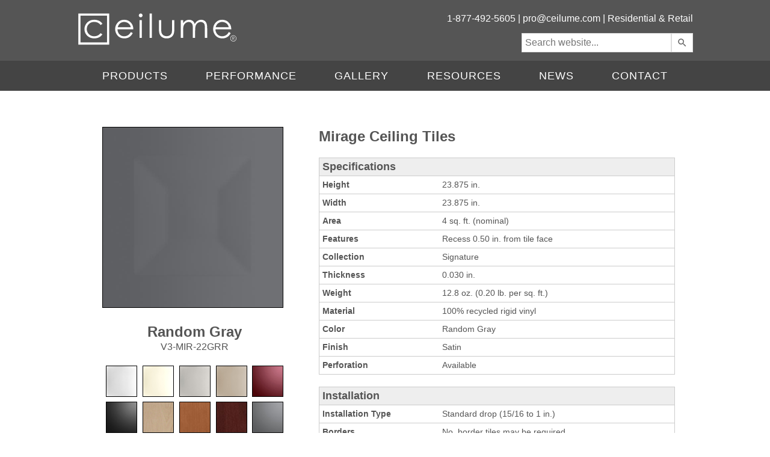

--- FILE ---
content_type: text/html;charset=UTF-8
request_url: https://www.ceilume.com/pro/tiles/Mirage/RandomGray/
body_size: 145969
content:
<!DOCTYPE html>
<!--
                      .............                .""".             .""".
            ..."""""             """""...       $   . ".         ." .   $
        ..""        .   .   .   .   .    ..    $   $$$. ". ... ." .$$$   $
      ."    . " . " . " . " . " . " . " .  "" ."  $$$"""  "   "  """$$$  ".
    ."      . " . " . " . " . " . " . " .     $  "                    "   $
   ."   . " . " . "           "   " . " . "  ."      ...          ...     ".
  ."    . " . "    .."""""""""...     " . "  $     .$"              "$.    $
 ."     . " . " .""     .   .    ""..   . " $ ".      .""$     .""$      ." $
."    " . " .       . " . " . " .    $    " $ "      "  $$    "  $$       " $
$     " . " . " . " . " . " . " . "   $     $             $$.$$             $
$     " . " . " . " . " . " . " . " .  $  " $  " .        $$$$$        . "  $
$     " . " . " . " . " . " . " . " .  $    $      "  ..   "$"   ..  "      $
".    " . " . " . " . " . " . " . "   ."  "  $  . . . $  . .". .  $ . . .  $
 $    " . " . " . " . " . " . " . "  ."   "            ".."   ".."
  $     . " . " . " . " . " . "   .."   . " . "..    "             "    .."
  ".      " . " . " . " . " .  .""    " . " .    """$...         ...$"""
   ". "..     " . " . " . " .  "........  "    .....  ."""....."""
     ". ."$".....                       $..."$"$"."   $".$"... `":....
       "".."    $"$"$"$"""$........$"$"$"  ."."."  ...""      ."".    `"".
           """.$.$." ."  ."."."    ."."." $.$.$"""".......  ". ". $ ". ". $
                  """.$.$.$.$.....$.$.""""               ""..$..$."..$..$."
    -->



    <html lang="en">


<head>
    
	    <meta name="thumbnail" content="https://static.ceilume.com/static/images/meta/ceilume-search-thumb.jpg" />
    
    
    
    <meta name="format-detection" content="telephone=no"/>

    
            <title>Mirage Ceiling Tiles</title>
        
           <meta http-equiv="content-type" content="text/html; charset=utf-8" />
           
                
                <meta name="robots" content="index,follow">
           
           <meta http-equiv="content-language" content="en">
           <meta name="geo.placename" content="Graton, California">
           <meta name="geo.region" content="US-CA">
           <meta name="description" content="Mirage Recycled Ceiling Tiles are all about graceful lines and smooth contours... and now they're 100% recycled!">
           
           <meta property="og:title" content="Mirage Ceiling Tiles - Random Gray"/>
           <meta property="og:description" content="Mirage Recycled Ceiling Tiles are all about graceful lines and smooth contours... and now they're 100% recycled!" />
           
                <meta property="og:image" content="https://www.ceilume.com/CeilingTiles/mirage-recycled-ceiling-tile.jpg"/>
            
           <meta property="og:price:amount" content="12.60" />
           <meta property="og:price:currency" content="USD" />
           <meta property="og:availability" content="instock" />
           <meta property="og:type" content="product"/>
           <meta property="og:locale" content="en_US" />
           <meta property="og:url" content="https://www.ceilume.com/ceilingtile_detail.cfm/productID.3407"/>
           <meta property="og:site_name" content="Ceilume"/>
           <meta property="og:brand" content="Ceilume"/>
           <meta property="og:upc" content="817273019390"/>
        
            <link rel="canonical" href="https://www.ceilume.com/tiles/mirage/" />
        

    <meta name="verify-v1" content="0LdJFKP3Lela8elz7KdZUsoqDYMojnKqzuY/kxXW+S4=" />
    <meta name="p:domain_verify" content="dcb5f067224f41243c28c9dc906dd550"/>

    <link rel="shortcut icon" type="image/x-icon" href="/favicon.ico" />
    <link rel="apple-touch-icon" sizes="114x114" href="/touch-icon-114x114.png" />
    <link rel="apple-touch-icon" sizes="72x72" href="/touch-icon-72x72.png" />
    <link rel="apple-touch-icon" href="/touch-icon-iphone.png" />

    

	
	<script src="https://ajax.googleapis.com/ajax/libs/jquery/1.8.3/jquery.min.js" type="text/javascript"></script>

	

	
	
    
    <script src="https://ajax.googleapis.com/ajax/libs/jqueryui/1.10.4/jquery-ui.min.js"></script>
    <link rel="stylesheet" href="https://ajax.googleapis.com/ajax/libs/jqueryui/1.10.4/themes/smoothness/jquery-ui.css" />
    

    <script type="text/javascript" src="/staticShared/javascript/jquery/plugins/jquery.touchSwipe.min.js"></script>
    <script type="text/javascript" charset="utf-8" src="https://cdnjs.cloudflare.com/ajax/libs/retina.js/2.1.3/retina.min.js"></script>
    <link rel="stylesheet" href="/staticShared/javascript/jquery/plugins/jquery.autocomplete.css" />

    
    
<script src="https://kit.fontawesome.com/26aa3f182f.js" crossorigin="anonymous"></script>
<script>
    window.onload = function () {
        if (!window.FontAwesome) {
            console.log('no fontawesome kit');
            var scriptElement=document.createElement('script');
            scriptElement.type = 'text/javascript';
            scriptElement.src = /staticShared/ + "javascript/fontawesome/all.min.js";
            document.body.appendChild(scriptElement);
            var scriptElement2=document.createElement('script');
            scriptElement2.type = 'text/javascript';
            scriptElement2.src = /staticShared/ + "javascript/fontawesome/sharp-regular.min.js";
            document.body.appendChild(scriptElement2);
        }
    }
</script>
    


    
    <link media="screen" rel="stylesheet" href="https://static.ceilume.com/static/css/colorbox.css" />
    
        <link media="screen" rel="stylesheet" href="https://static.ceilume.com/static/css/mobile/colorbox.css" />
    

    <script type="text/javascript" src="/staticShared/javascript/jquery/colorbox/jquery.colorbox.min-1.6.4.js"></script>

   
    <script type="text/javascript" src="/staticShared/javascript/common4.js"></script>
    
    <link rel="stylesheet" type="text/css" href="https://static.ceilume.com/static/css/pro/style.css"/>

    
        <link rel="stylesheet" type="text/css" href="https://static.ceilume.com/static/css/pro/mobile/style.css"/>
    
    
    <script type="text/javascript" src="https://cdn.roomvo.com/static/scripts/b2b/ceilume.js" async></script>

    

    

    
    <!-- Google Analytics Tracking -->
    


<script type="text/plain" class="_iub_cs_activate" data-iub-blockifccpaoptout data-iub-purposes="s,sh,adv">
	// Create blank array for manual events
	var unpushedManualEvents = [];

	function recordManualEvent(eventClassIn,eventNameIn,eventDetailsIn,eventOverlapIDIn,partNumberIn,ProductIDIn) {
		// Record an event to be pushed later
		unpushedManualEvents.push({eventClass:eventClassIn,eventName:eventNameIn,eventDetails:eventDetailsIn,eventOverlapID:eventOverlapIDIn,partNumber:partNumberIn,ProductID:ProductIDIn});
	}

	function pushManualEvents() {
		// If there are unpushed events, push them now
		if (unpushedManualEvents.length > 0) {
			$.getJSON("/includes/recordAnalyticsEvent.cfm", {manualEventsString: JSON.stringify(unpushedManualEvents)}, function(unreportedEvents) {
				if(unreportedEvents.RECORDCOUNT > 0) {
        			for (var i=0; i<unreportedEvents.RECORDCOUNT; i++) {
						reportPageEventManually(unreportedEvents.DATA.EVENTCLASS[i], unreportedEvents.DATA.EVENTNAME[i], unreportedEvents.DATA.EVENTDETAILS[i]);
           			}
				}
			});
			// Now that we've pushed the events, reset the events array
			unpushedManualEvents = [];
		}
	}

	
		//Visitor is excluded from reporting, so manual events will not be pushed
	
</script>

<script async type="text/javascript" src="https://www.googletagmanager.com/gtag/js?id=G-JVPFYP7DVX"></script>
<script type="text/javascript">
	window.dataLayer = window.dataLayer || [];
	function gtag(){dataLayer.push(arguments);}
	gtag('js', new Date());
	gtag('consent', 'default', {
        'ad_storage': 'denied',
        'analytics_storage': 'denied',
		'ad_user_data': 'denied',
		'ad_personalization': 'denied',
		'functionality_storage': 'denied',
		'personalization_storage': 'denied',
		'security_storage': 'denied'
    });
</script>



<!-- Google Analytics -->

<script type="text/plain" class="_iub_cs_activate" data-iub-blockifccpaoptout data-iub-purposes="s,sh,adv">
(function(i,s,o,g,r,a,m){i['GoogleAnalyticsObject']=r;i[r]=i[r]||function(){
(i[r].q=i[r].q||[]).push(arguments)},i[r].l=1*new Date();a=s.createElement(o),
m=s.getElementsByTagName(o)[0];a.async=1;a.src=g;m.parentNode.insertBefore(a,m)
})(window,document,'script','https://www.google-analytics.com/analytics.js','ga');

</script>

<!-- End Google Analytics -->



	<!-- Visitor is excluded from reporting, google JS tracking code will not be run -->



    <script type="text/javascript">
        $(function(){
            $("#emailUpdateBVC").val("ok");

            var isMobile = ($(".noMobile").is(":visible") == false);

            
                var isMobile = false;
            

            $('div.contactUsMenuImage').click(function() {
               window.location = "/ceilingtile_contactinfo.cfm";
            });

            $(".colorboxVideo").each(function(){
			
				$(this).colorbox({innerWidth:"640px", innerHeight:"365px", iframe:true, scrolling: false, title:$(this).attr("title")});
			
				$(this).click(function(){
					if (ccpaOptedIn) {
						var youtubeTitle = $(this).attr("title");
						var videosSeen = JSON.parse(localStorage.getItem("videosSeen") || "[]");
						if (!videosSeen.includes(youtubeTitle)) {
							videosSeen.push(youtubeTitle);
							localStorage.setItem('videosSeen', JSON.stringify(videosSeen));
						}

						
					}
				});
			});

            $("#cboxPrevious").attr("aria-label", "previous");
			$("#cboxNext").attr("aria-label", "next");
			$("#cboxSlideshow").attr("aria-label", "slide show");

            $(".ceilingTileCalc").colorbox({innerWidth:"910px", innerHeight:"675px", scrolling:false, iframe:true, title:'Need help? Call 1-877-492-5605 to talk with customer service.', rel:'nofollow'});

            var funnelBoxTitle = "Need help? Call 1-877-492-5605 to talk with customer service.";
            if (isMobile)
                funnelBoxTitle = "Need help? Call 1-877-492-5605.";

            $(".prodFunnelBox").colorbox({innerWidth:"722px", innerHeight:"512px", iframe:true, scrolling: false, title:funnelBoxTitle});
            $(".specialRequest").colorbox({innerWidth:"570px", innerHeight:"860px", iframe:true, scrolling: false});
            

			$(".shareButton").click(function(){
				var videoLink = $(this).attr("data-share");
				navigator.clipboard.writeText(videoLink);
				const shareToolTipParent = this.nextElementSibling;
				const shareToolTip = this.nextElementSibling.children[0];
				shareToolTip.classList.remove('shareToolTipFade');
				shareToolTipParent.classList.add('shareToolTipShown');
				shareToolTip.classList.add('shareToolTipShow');
				setTimeout(function() { 
					shareToolTip.classList.add('shareToolTipFade');
					setTimeout(function() { 
						shareToolTipParent.classList.remove('shareToolTipShown');
					}, 1500);
				}, 1500);
			});
            $("#viewDesktopSite").click(function(e){
                e.preventDefault();
                e.stopPropagation();

                $.ajax({
                    type: "POST",
                    url: "/viewDesktopSite.cfm",
                    cache:false,
                    success: function(data){
                        if(data.error){
                        }
                        else{
                            $('meta[name="viewport"]').remove();
                            location.href = location.href;
                        }
                    }
                });
            });

            $("#mobileView").click(function(e){
                e.preventDefault();
                e.stopPropagation();

                $.ajax({
                    type: "POST",
                    url: "/mobileView.cfm",
                    cache:false,
                    success: function(data){
                        if(data.error){
                        }
                        else{
                            $('meta[name="viewport"]').add();
                            location.href = location.href;
                        }
                    }
                });
            });

            var verticalMobile = false;
			function screenChange(screenWidth) {
                if (screenWidth.matches) { // If media query matches
                    verticalMobile = true;
                    enableMobileMenu();
                } else {
                    verticalMobile = false;
                    showDesktopMenu();
                }
			}

			var screenWidth = window.matchMedia("(max-width: 550px)")
			screenChange(screenWidth) // Call listener function at run time
			screenWidth.addListener(screenChange) // Attach listener function on state changes
			window.addEventListener("orientationchange", function() {
				screenWidth = window.matchMedia("(max-width: 550px)")
				screenChange(screenWidth);
			});

			function enableMobileMenu(){
                $("#menu").addClass("menuHide");

                $("#openMobileMenu").click(function(){
                    if ($("#menu").hasClass("menuHide")){
                        showMobileMenu();
                        $("#menu").removeClass("menuHide");
                        $("#menu").addClass("menuShow");
                        $("#openMobileMenu").attr("aria-expanded","true");
                    }
                    else if ($("#menu").hasClass("menuShow")) {
                        hideMobileMenu();
                        $("#menu").addClass("menuHide");
						$("#menu").removeClass("menuShow");
						$("#openMobileMenu").attr("aria-expanded","false");
                    }
                    else {
						hideMobileMenu();
						$("#openMobileMenu").attr("aria-expanded","false");
                    }
				});
            }

            $(".closeMenu").click(function(){
                if ($(".close").hasClass("opened")) {
                    $(".opened").click();
                }
                
            });

            $(".expand").click(function(e){
                e.stopPropagation();
                if ($(".close").hasClass("opened")) {
                    $(".opened").click();
                }
				$(this).hide();
				$(this).closest(".menu-item").find(".expand").hide();
				$(this).closest(".menu-item").find(".mainLink").show();
                $(this).closest(".menu-item").find(".close").show();
                $(this).closest(".menu-item").find(".close").addClass("opened");
                $(this).closest(".menu-item").find(".menu-item-content").show();
            });

            $(".close").click(function(e){
                e.stopPropagation();
                $(this).hide();
                $(this).closest(".menu-item").find(".expand").show();
                $(this).closest(".menu-item").find(".menu-item-content").hide();
            });

            function showDesktopMenu(){
                $("#overlay").remove();

				var desktopMenu = $("#menu");
				desktopMenu.removeClass("menuHide");
                desktopMenu.removeAttr( 'style' );
            }

            function hideMobileMenu(){
                $("#overlay").remove();
                if ($(".close").hasClass("opened")) {
                    $(".opened").click();
                }
                var filterMenu = $("#menu");
                var speed = 300;
                filterMenu.css("transition-duration", (speed / 1000).toFixed(1) + "s");
                filterMenu.css("-webkit-transition-duration", (speed / 1000).toFixed(1) + "s");
                //inverse the number we set in the css
                var distance = 621;
                filterMenu.css("transform", "translate(-806px,-225px)");
                filterMenu.css("-webkit-transform", "translate(-806px,-225px)");
            }

            function showMobileMenu(){
                var docHeight = $(document).height();

                $("body").append("<div id='overlay'></div>");

                $("#overlay")
                    .height(docHeight)
                    .css({
                    'opacity' : 0.6,
                    'position': 'absolute',
                    'top': 0,
                    'left': 0,
                    'background-color': 'black',
                    'width': '100%',
                    'z-index': 20
                });

                $("#menu").swipe({
                    swipeLeft: function(event) {
                        hideMobileMenu();
                        $("#menu").addClass("menuHide");
                    }
                });

                $("#overlay").click(function(){
                    hideMobileMenu();
                    $("#menu").addClass("menuHide");
                });

                var filterMenu = $("#menu");
                var speed = 300;
                var h = Math.max(document.documentElement.clientHeight, window.innerHeight || 0);
                filterMenu.css("transition-duration", (speed / 1000).toFixed(1) + "s");
                filterMenu.css("-webkit-transition-duration", (speed / 1000).toFixed(1) + "s");
                //inverse the number we set in the css
                filterMenu.css("transform", "translate(-8px,0px)");
                filterMenu.css("-webkit-transform", "translate(-8px,0px)");
                filterMenu.height(h);

            }

            $("#emailUpdateButton").click(function(e){
                e.preventDefault();
                var emailUpdateBVC = $("#emailUpdateBVC").val();
                var emailUpdateText = $("#emailUpdateText").val();

                var botcheckFailed = false;
                var urlParamObject = new URLSearchParams(window.location.search);
                var showEmailBeforeConsent = urlParamObject.has("emailNewsletter");

                if (emailUpdateBVC != "ok"){
                    botcheckFailed = true;
                }

                var addEmailURL = "/pro/addEmailAddress.cfm?emailAddress=" + emailUpdateText + "&botcheckFailed=" + botcheckFailed;

                $.colorbox({maxWidth:"570px",
                    maxHeight:"243px",
                    width: "90%",
                    height: "55%",
                    scrolling:false, 
                    iframe:true, 
                    title:'',
                    href:addEmailURL, 
                });
                document.getElementById("product-update-box").reset();
                document.getElementById("product-update-box").value = "";
                
            });


            $("#emailUpdateButtonMaterialBank").on('click', materialBankSubmitEmail);
            $("#materialBankEmailForm").on('submit', materialBankSubmitEmail);

            function materialBankSubmitEmail(e){
                e.preventDefault();
                var emailUpdateBVC = $("#emailUpdateBVC").val();
                var emailUpdateText = $("#emailUpdateTextMaterialBank").val();

                var botCheckFailed = false;
                var urlParamObject = new URLSearchParams(window.location.search);

                if (emailUpdateBVC != "ok"){
                    botCheckFailed = true;
                }
                var that = $(this);
                $.ajax({
                    type: "POST",
                    url: "/pro/addEmailAddress.cfc?method=addEmail",
                    datatype: "json",
                    data: {botCheckFailed: botCheckFailed, emailAddress:emailUpdateText},
                    success: function(data){
                        var width = 0;
                        var height = 0;
                        data = JSON.parse(data);
                        if(data.ERROR){
                            $("#materialBankEmailErrorMessage").show();
                            $("#materialBankEmailModalMain").hide();
                            that.colorbox.resize();
                        }
                        else if(data.EMAILINVALID){
                            $("#materialBankEmailInvalidEmailMessage").css("visibility", "hidden");
                            $("#materialBankEmailInvalidEmailMessage").css("display", "block");
                            that.colorbox.resize();
                            setTimeout(() => {
                                $("#materialBankEmailInvalidEmailMessage").css("visibility", "visible");
                            }, 300);
                        }
                        else if(data.EMAILENTERED){
                            $("#materialBankEmailSuccessMessage").show();
                            $("#materialBankEmailModalMain").hide();
                            $("#materialBankEmailErrorMessage").hide();
                            $("#materialBankEmailInvalidEmailMessage").hide();
                            width = $("#materialBankEmailSuccessMessage").width();
                            height = $("#materialBankEmailSuccessMessage").height();
                            console.log(width, height)
                            that.colorbox.resize({innerWidth:width + 40, innerHeight:height});
                        }
                    },
                    error: function(response) {
                        $("#materialBankEmailErrorMessage").show();
                        $("#materialBankEmailModalMain").hide();
                        that.colorbox.resize();
                    }
                });
            }
            

        });
    </script>

    <style type="text/css">
        
        
    </style>
    <!--[if lt IE 9]>
        <style type="text/css">
            .mobileOnly{
                display:none !important;
            }
        </style>
    <![endif]-->
    
	
<script src="https://kit.fontawesome.com/26aa3f182f.js" crossorigin="anonymous"></script>
<script>
    window.onload = function () {
        if (!window.FontAwesome) {
            console.log('no fontawesome kit');
            var scriptElement=document.createElement('script');
            scriptElement.type = 'text/javascript';
            scriptElement.src = /staticShared/ + "javascript/fontawesome/all.min.js";
            document.body.appendChild(scriptElement);
            var scriptElement2=document.createElement('script');
            scriptElement2.type = 'text/javascript';
            scriptElement2.src = /staticShared/ + "javascript/fontawesome/sharp-regular.min.js";
            document.body.appendChild(scriptElement2);
        }
    }
</script>

    <link rel="stylesheet" type="text/css" href="https://static.ceilume.com/static/css/pro/iubenda.css"/>
</head>

<body>
    <div class="closeMenu">
        
        <header id="headerStick" class="stickyHead">
            <div id="header">

                <div class="wrapTop makeItGrid">

                    <div class="logo headerItem headItem1" role="banner">
                        <a href="/pro/index.cfm">
                            <img id="logoImage" src="https://static.ceilume.com/static/images/svg/ceilume-logo.svg" alt="Ceilume Logo" />
                        </a>
                    </div>
					<div id="searchMobile" class="mobileOnly headerItem headItem2">
						<button id="searchMobileButton" onclick="toggleMobileSearch()" title="search"><i class="fa-solid fa-magnifying-glass fa-lg"></i></button>
					</div>
                    <div id="mobileMenu" class="mobileOnly headerItem headItem4">
                        <a id="openMobileMenu" aria-expanded="false" aria-label="open mobile menu">
                            <img src="https://static.ceilume.com/static/images/mobile/ceilume-mobile-menu-icon.png" class="mobileOnly" alt="mobile menu" />
                        </a>
                    </div>

                    <div id="header-text" class="noMobile headerItem headItem2">

                        1-877-492-5605 |
                        
	<script type="text/javascript" language="javascript">
	<!--
	// Email obfuscator script 2.1 by Tim Williams, University of Arizona
	// Random encryption key feature by Andrew Moulden, Site Engineering Ltd
	// This code is freeware provided these four comment lines remain intact
	// A wizard to generate this code is at https://www.jottings.com/obfuscator/
	{ coded = "XIP@Go5F3qo.GPq"
	  key = "50slgBTVMYquP7AWjbF9d1kcHx3OCKrpn2NyJDGEhzwQeIXiLaUf4SZRvmto68"
	  shift=coded.length
	  link=""
	  for (i=0; i<coded.length; i++) {
	    if (key.indexOf(coded.charAt(i))==-1) {
	      ltr = coded.charAt(i)
	      link += (ltr)
	    }
	    else {     
	      ltr = (key.indexOf(coded.charAt(i))-shift+key.length) % key.length
	      link += (key.charAt(ltr))
	    }
	  }     
	document.write("<a href='mailto:"+link+"?subject=Contact from ceilume.com/pro (1/24/26 4:40:14 AM)' title='Send us an email!' target='_blank'>"+link+"</a>")
	}
	//-->
	</script>
	<noscript>
	    We're sorry, but in order to prevent spam a Javascript-enabled browser is required to email us. Please feel free to contact us 
	    by phone instead: 1-800-557-0654.
	</noscript>

                        | <a href="/index.cfm" title="Visit Our Residential and Retail Website">Residential &amp; Retail</a><br />
                    </div>
                    
                    <div id="searchContainer" class="noMobile headerItem headItem3">
                        <input id="searchBox" type="text" placeholder="Search website..." style="min-width: 237px; float: left; height: 20px;font-size: 16px; outline: medium none currentcolor; color: rgb(120, 120, 120); border: 1px solid rgb(221, 221, 221); border-radius: 0px; padding: 5px; background-color: rgb(255, 255, 255);"/><input id="ss360SearchButton" type="submit" style="float: right; width: 36px; height: 32px; background-position: center !important; background-size: 18px !important; font-size: 16px; color: rgb(120, 120, 120); border: 1px solid rgb(221, 221, 221); border-radius: 0px; padding: 5px; cursor: pointer; background: rgb(255, 255, 255) url('[data-uri]') no-repeat scroll 9px 7px / 16px auto !important; min-width: 32px;" value="" aria-label="search"/>
                    </div>

                </div>

            </div>
        </header>
				 

        <div id="top-grey-bar" role="navigation">

            <div class="wrapMenu">
                <div id="menu" class="stickyToo">
                    
                    <ul id="menu-items">
                        <li class="menu-item mobileOnly">
                            <a href="tel:1-800-557-0654" class="mainLink mobileOnly" style="margin-left:0px;">Call Us</a>
                        </li>
                        <li class="menu-item">
                            <a href="##nolink" class="mainLink expand" aria-label="products" style="margin-left: 0px;">Products</a><a class="mobileOnly plusSign expand">+</a><a class="mobileOnly minusSign close">-</a>
                            <ul class="menu-item-content">
                                <li><a href="/pro/styles.cfm">Styles</a></li>
                                <li><a href="/pro/colors.cfm">Colors and Finishes</a></li>
                                <li><a href="/pro/accessories.cfm">Accessories</a></li>
                                <li><a href="/pro/products/">Product Selector</a></li>
                            </ul>
                        </li>
                        <li class="menu-item">
                            <a href="##nolink" class="mainLink expand" style="margin-left: 0px;">Performance</a><a class="mobileOnly plusSign expand">+</a><a class="mobileOnly minusSign close">-</a>
                            <ul class="menu-item-content">
                                <li><a href="/pro/fire-safety.cfm">Fire Safety</a></li>
                                <li><a href="https://static.ceilume.com/static/pdfs/articles/ceilume-rejuvenation-2020-12.pdf" target="_blank">Maintenance</a></li>
                                <li><a href="/pro/lighting.cfm">Lighting</a></li>
                                <li><a href="/pro/acoustics.cfm">Acoustics</a></li>
                                <li><a href="/pro/moisture.cfm">Moisture</a></li>
                                <li><a href="/pro/stain-resistance.cfm">Stain Resistance</a></li>
                                <li><a href="/pro/hygiene.cfm">Hygiene</a></li>
                                <li><a href="/pro/strength.cfm">Strength</a></li>
                                <li><a href="/pro/indoor-air-quality.cfm">Indoor Air Quality</a></li>
                                <li><a href="/pro/environmental.cfm">Environmental</a></li>
                                <li><a href="/pro/drop-out-ceiling-panels.cfm">Drop-Out Ceilings</a></li>
                                <li><a href="/pro/ceiling-to-floor-visibility.cfm">Ceiling:Floor Visibility</a></li>
                            </ul>
                        </li>
                        <li class="menu-item">
                            <a href="/pro/project-gallery/">Gallery</a>
                        </li>
                        <li class="menu-item">
                            <a href="##nolink" class="mainLink expand" style="margin-left: 0px;">Resources</a><a class="mobileOnly plusSign expand">+</a><a class="mobileOnly minusSign close">-</a>
                            <ul class="menu-item-content">
                                <li><a href="/pro/installation-guides.cfm">Installation Guides</a></li>
                                <li><a href="/pro/downloads.cfm">Downloads</a></li>
                                <li><a href="/pro/drop-out-ceiling-panels.cfm">Drop-Out Panels</a></li>
                                <li><a href="https://static.ceilume.com/static/pdfs/ceilume-specification-2025-01-02.docx">Guide Specification</a></li>
                                <li><a href="https://static.ceilume.com/static/pdfs/ceilume-ceiling-panels-technical-data-sheet.pdf" target="_blank">Technical Data Sheet</a></li>
                                <li><a href="https://static.ceilume.com/static/pdfs/ceilume-safety-data-sheet.pdf" target="_blank">Safety Data Sheet</a></li>
                                <li><a href="/pro/cost-study/">Cost Study</a></li>
                                <li><a href="/pro/ceu/">CEU Course</a></li>
                                <li><a href="/pro/video.cfm">Video</a></li>
                                <li><a href="https://static.ceilume.com/static/pdfs/ceilume-catalog.pdf" target="_blank">Product Catalog</a></li>
                            </ul>
                        </li>
                        <li class="menu-item">
                            <a href="##nolink" class="mainLink expand" style="margin-left: 0px;">News</a><a class="mobileOnly plusSign expand">+</a><a class="mobileOnly minusSign close">-</a>
                            <ul class="menu-item-content">
                                <li><a href="/pro/news/">In the News</a></li>
                                <li><a href="/pro/press/">Press Room</a></li>
                            </ul>
                        </li>
                        <li class="menu-item mobileOnly"><a href="/index.cfm">Retail</a></li>
                        <li class="menu-item"><a href="/pro/contact.cfm">Contact</a></li>
                    </ul>
                </div>
            </div>

        </div>
        <div id="headerImage" class="noMobile">
            
        </div>
         
        <div id="preload-01"></div>
        <div id="preload-02"></div>
        
        <div class="contentWrapper" role="main">

            <div id="content">
                
<link rel="stylesheet" href="/static/royalslider/royalslider.css">
<link rel="stylesheet" href="/static/royalslider/skins/minimal-white/rs-minimal-white.css">

<link rel="stylesheet" type="text/css" href="https://static.ceilume.com/static/css/pro/product.css?v=0.13" />
    
        <link rel="stylesheet" type="text/css" href="https://static.ceilume.com/static/css/pro/mobile/product.css"/>
    
<link rel="stylesheet" type="text/css" href="https://static.ceilume.com/static/css/pro/contactForm.css?v=0.1" />

<script src="/static/royalslider/jquery.royalslider.min.js"></script>
<script type="text/javascript" src="/staticShared/javascript/jquery/plugins/jquery.mask.min.js"></script>

<script>
    var formSuccess = false;
	$(document).ready(function(){
        var productDetails = {"product2460":{"installtypes":["Standard 1\" Grid"],"size":"2 ft. x 2 ft.","urlpath":"/tiles/Mirage/Black/","unitsperpackage":4,"productid":2460,"calculatorpath":"/calculator/2x2/black/mirage/","subtitle":"","gallerylink":"","outofstock":"n/a","pertext":"/ tile","pdf":"","retailprice":18.55,"color":"Black","allowsample":1,"partnumber":"V3-MIR-22BKO","unitpertext":"per sq ft.","unavailable":0,"title":"Mirage Ceiling Tiles","pricelevels":[17.45,15.75,14.95,13.25],"filename":"ceilume-mirage-2x2-black-ceiling-tiles_face.jpg","qtytext":"tile","pricebreaks":[1,100,200,300]},"product2462":{"installtypes":["Standard 1\" Grid"],"size":"2 ft. x 2 ft.","urlpath":"/tiles/Mirage/Latte/","unitsperpackage":4,"productid":2462,"calculatorpath":"/calculator/2x2/latte/mirage/","subtitle":"","gallerylink":"","outofstock":"n/a","pertext":"/ tile","pdf":"","retailprice":18.55,"color":"Latte","allowsample":1,"partnumber":"V3-MIR-22LAO","unitpertext":"per sq ft.","unavailable":0,"title":"Mirage Ceiling Tiles","pricelevels":[17.45,15.75,14.95,13.25],"filename":"ceilume-mirage-2x2-latte-ceiling-tiles_face.jpg","qtytext":"tile","pricebreaks":[1,100,200,300]},"product2461":{"installtypes":["Standard 1\" Grid"],"size":"2 ft. x 2 ft.","urlpath":"/tiles/Mirage/Merlot/","unitsperpackage":4,"productid":2461,"calculatorpath":"/calculator/2x2/merlot/mirage/","subtitle":"","gallerylink":"","outofstock":"n/a","pertext":"/ tile","pdf":"","retailprice":18.55,"color":"Merlot","allowsample":1,"partnumber":"V3-MIR-22MEO","unitpertext":"per sq ft.","unavailable":0,"title":"Mirage Ceiling Tiles","pricelevels":[17.45,15.75,14.95,13.25],"filename":"ceilume-mirage-2x2-merlot-ceiling-tiles_face.jpg","qtytext":"tile","pricebreaks":[1,100,200,300]},"product2464":{"installtypes":["Standard 1\" Grid"],"size":"2 ft. x 2 ft.","urlpath":"/tiles/Mirage/White/","unitsperpackage":4,"productid":2464,"calculatorpath":"/calculator/2x2/white/mirage/","subtitle":"","gallerylink":"","outofstock":"n/a","pertext":"/ tile","pdf":"","retailprice":15.99,"color":"White","allowsample":1,"partnumber":"V3-MIR-22WTO","unitpertext":"per sq ft.","unavailable":0,"title":"Mirage Ceiling Tiles","pricelevels":[15.75,14.75,13.95,12.25],"filename":"ceilume-mirage-2x2-white-ceiling-tiles_face.jpg","qtytext":"tile","pricebreaks":[1,100,200,300]},"product2563":{"installtypes":["Standard 1\" Grid"],"size":"2 ft. x 2 ft.","urlpath":"/tiles/Mirage/CaramelWood/","unitsperpackage":4,"productid":2563,"calculatorpath":"/calculator/2x2/caramelwood/mirage/","subtitle":"","gallerylink":"","outofstock":"n/a","pertext":"/ tile","pdf":"","retailprice":22.95,"color":"Caramel Wood","allowsample":1,"partnumber":"V3-MIR-22CAR","unitpertext":"per sq ft.","unavailable":0,"title":"Mirage Ceiling Tiles","pricelevels":[19.95,18.95,17.95,15.95],"filename":"mirage-caramel-wood-ceiling-tile.jpg","qtytext":"tile","pricebreaks":[1,100,200,300]},"product2463":{"installtypes":["Standard 1\" Grid"],"size":"2 ft. x 2 ft.","urlpath":"/tiles/Mirage/Sand/","unitsperpackage":4,"productid":2463,"calculatorpath":"/calculator/2x2/sand/mirage/","subtitle":"","gallerylink":"","outofstock":"n/a","pertext":"/ tile","pdf":"","retailprice":18.55,"color":"Sand","allowsample":1,"partnumber":"V3-MIR-22SAO","unitpertext":"per sq ft.","unavailable":0,"title":"Mirage Ceiling Tiles","pricelevels":[17.45,15.75,14.95,13.25],"filename":"ceilume-mirage-2x2-sand-ceiling-tiles_face.jpg","qtytext":"tile","pricebreaks":[1,100,200,300]},"product2565":{"installtypes":["Standard 1\" Grid"],"size":"2 ft. x 2 ft.","urlpath":"/tiles/Mirage/CherryWood/","unitsperpackage":4,"productid":2565,"calculatorpath":"/calculator/2x2/cherrywood/mirage/","subtitle":"","gallerylink":"","outofstock":"n/a","pertext":"/ tile","pdf":"","retailprice":22.95,"color":"Cherry Wood","allowsample":1,"partnumber":"V3-MIR-22CHY","unitpertext":"per sq ft.","unavailable":0,"title":"Mirage Ceiling Tiles","pricelevels":[19.95,18.95,17.95,15.95],"filename":"mirage-cherry-wood-ceiling-tile.jpg","qtytext":"tile","pricebreaks":[1,100,200,300]},"product3774":{"installtypes":["Standard 1\" Grid"],"size":"2 ft. x 2 ft.","urlpath":"/tiles/Mirage/Stone/","unitsperpackage":4,"productid":3774,"calculatorpath":"/calculator/2x2/stone/mirage/","subtitle":"","gallerylink":"","outofstock":"n/a","pertext":"/ tile","pdf":"","retailprice":18.5,"color":"Stone","allowsample":1,"partnumber":"V3-MIR-22STO","unitpertext":"per sq ft.","unavailable":0,"title":"Mirage Ceiling Tiles","pricelevels":[17.45,15.75,14.95,13.25],"filename":"ceilume-mirage-2x2-stone-ceiling-tiles_face.jpg","qtytext":"tile","pricebreaks":[1,100,200,300]},"product2566":{"installtypes":["Standard 1\" Grid"],"size":"2 ft. x 2 ft.","urlpath":"/tiles/Mirage/SandalWood/","unitsperpackage":4,"productid":2566,"calculatorpath":"/calculator/2x2/sandalwood/mirage/","subtitle":"","gallerylink":"","outofstock":"n/a","pertext":"/ tile","pdf":"","retailprice":22.95,"color":"Sandal Wood","allowsample":1,"partnumber":"V3-MIR-22SWD","unitpertext":"per sq ft.","unavailable":0,"title":"Mirage Ceiling Tiles","pricelevels":[19.95,18.95,17.95,15.95],"filename":"mirage-sandal-wood-ceiling-tile.jpg","qtytext":"tile","pricebreaks":[1,100,200,300]},"product3407":{"installtypes":["Standard 1\" Grid"],"size":"2 ft. x 2 ft.","urlpath":"/tiles/Mirage/RandomGray/","unitsperpackage":4,"productid":3407,"calculatorpath":"/calculator/2x2/randomgray/mirage/","subtitle":"100% Recycled!","gallerylink":"","outofstock":"n/a","pertext":"/ tile","pdf":"","retailprice":13.99,"color":"Random Gray","allowsample":1,"partnumber":"V3-MIR-22GRR","unitpertext":"per sq ft.","unavailable":0,"title":"Mirage Ceiling Tiles","pricelevels":[12.60,10.60,8.60,7.60],"filename":"ceilume-mirage-2x2-random-gray-ceiling-tiles_face.jpg","qtytext":"tile","pricebreaks":[1,100,200,300]}};

        var imageFolder = "https://static.ceilume.com/CeilingTiles/";

        var isMobile = false;

        try{
	        var mq = window.matchMedia( "(max-width: 550px)" );

	        if (mq.matches){
	            isMobile = true;
	        }
        }
        catch(e){

        }

        $('#slider-with-blocks-1').royalSlider({
            imageScaleMode: 'fill',
            autoScaleSlider:true,
            autoScaleSliderWidth:2,
            autoScaleSliderHeight:1,
            imageScalePadding:0,
            loop: true,
            keyboardNavEnabled: true,
            transitionSpeed: 1200,
            arrowsNav:true,
            autoPlay: {
                enabled: false,
                pauseOnHover: true,
                delay: 2500
            }
        });

        // Turn off bullets if there is one or less images.
        var slider = $('.royalSlider');
		var sliderNav = slider.find('.rsBullets');
		if (slider.data('royalSlider').numSlides <= 1) {
            sliderNav.hide();
		}
		else {
            sliderNav.show();
	    }
        if (slider.data('royalSlider').numSlides < 1) {
            slider.hide();
        }
        /* window.addEventListener('hashchange', function(){
            fnHashChange();
        }); */
        /* function fnHashChange(evt){
            let urlParam = window.location.hash;
            let headerID = urlParam.slice(0, -1);
            let hash = urlParam.substring(1);
            
        } */

		updateProductData(3407);
        if (isMobile)
            resizeColorSwatches();

        $("ul#colors li[color!=custom]").click(function(){
            var productID = $(this).attr("productID") * 1;

            $("ul#colors li").removeClass("selected");
            $(this).addClass("selected");

            updateProductData(productID);
            document.getElementById("requestFormSample").reset();
            /* $("#requestFormSample").find('fieldset.userinput').show();
            $("#requestFormSample").find('fieldset.thankyou').hide(); */
            document.getElementById("requestFormQuote").reset();
            /* $("#requestFormQuote").find('fieldset.userinput').show();
            $("#requestFormQuote").find('fieldset.thankyou').hide(); */
            $('select[name="country"]').trigger('change');
            $('input[name="productID"]').attr("value", productID);
            /* $('.requireMessage').css('display', 'block'); */
            $(".fileattachment").val("");
            if (formSuccess) {
                location.reload();
                $('.productColorSampleQuoteContainer').hide();
                $('.inputButtons').hide();
                $('#requestCustomColorProductPage').hide();
                $('.loadinganimation').css('display', 'block');
            }
        });

        function updateProductData(productID){
            var productIndex = "product" + productID;
            var productColor = productDetails[productIndex].color;
            var productPartNumber = productDetails[productIndex].partnumber;
            var productFilename = productDetails[productIndex].filename;
            var productImage = imageFolder + productFilename.replace('.jpg', '_540.jpg');
            var productURLPath = productDetails[productIndex].urlpath;

            $(".mainProductImage").hide();
            $(".mainProductImage[productID=" + productID + "]").show();

            updateProductURL(productID);

            
            $("#productColor").text(productColor);
            $("#productPartNumber").text(productPartNumber);
            
            $("#priceAndPurchase").attr("href", productURLPath);

            $.ajax({
	            type: "GET",
	            url: "/getProductSpecifications.cfm?proSite=true&productID="+productID,
	            cache:false,
	            success: function(data){
	                if(data.error){
	                    //console.log(data.error);
	                }
	                else{
	                    $('#productSpecifications').html(data);
                        //console.log(tileProductID);
	                }
	            }
	        });
        }

		function updateProductURL(productID){
            var productIndex = "product" + productID;
		    var productURL = productDetails[productIndex].urlpath;
		    var urlPath = "";

		    var urlHashes = window.location.href.slice(window.location.href.indexOf('?') + 1).split('&');
		    var formHash = window.location.href.slice(window.location.href.indexOf('#'));

		    if (productURL.length > 0){
		        urlPath = "/pro" + productURL;
		    }
		    else{
		        urlPath = "/pro/product.cfm?productID=" + productID;
            }

		    var hashCount = 0;
            for (var i = 0; i < urlHashes.length; i++) {
                var hash = urlHashes[i];
                if (hash.indexOf("http://") != -1 || hash.indexOf("https://") != -1){
                }
                else if (hashCount == 0 && hash.indexOf("productID") < 0){
                    urlPath += "?" + hash;
                    hashCount++;
                }
                else if (hash.indexOf("productID") < 0){
                    urlPath += "&" + hash;
                    hashCount++;            
                }
            }
            if(formHash.length>1){
                urlPath += formHash;
            }
		    try{
		        window.history.replaceState({},"", urlPath);
                if(formHash.length>1){
                    setTimeout(() => {
                        $(formHash).click();
                    }, 1000);
                }
		    }
		    catch (err){
		    }
		}

		function resizeColorSwatches(){
			var swatchCount = $("ul#colors li").length;

			var colorSwatchesWidth = 0;

			$("ul#colors li").each(function(){
                colorSwatchesWidth += $(this).outerWidth(false);
                var marginLeft = $(this).css("margin-left").replace("px", "") * 1;
                var marginRight = $(this).css("margin-right").replace("px", "") * 1;
                colorSwatchesWidth += marginLeft + marginRight;
                var test = 0;
			});

            /* $("ul#colors").css("width", colorSwatchesWidth + "px");
            $("ul#colors").css("margin", "0px auto"); */
        }
        
        $("#requestCustomColorProductPage").click(function(){
            $("#formColor").toggle();
            $("#formSample").hide();
            $("#formQuote").hide();
            if (isMobile){
                $('html,body').animate({scrollTop: $("#formColor").offset().top - 95}, 'slow');
            } else{
                $('html,body').animate({scrollTop: $("#formColor").offset().top - 28}, 'slow');
            }
        });
        $("#requestSamplesProductPage").click(function(){
            $("#formSample").toggle();
            $("#formColor").hide();
            $("#formQuote").hide();
            if (isMobile){
                $('html,body').animate({scrollTop: $("#formSample").offset().top - 95}, 'slow');
            } else{
                $('html,body').animate({scrollTop: $("#formSample").offset().top - 28}, 'slow');
            }
        });
        $("#requestQuoteProductPage").click(function(){
            $("#formQuote").toggle();
            $("#formColor").hide();
            $("#formSample").hide();
            if (isMobile){
                $('html,body').animate({scrollTop: $("#formQuote").offset().top - 95}, 'slow');
            } else{
                $('html,body').animate({scrollTop: $("#formQuote").offset().top - 28}, 'slow');
            }
        });
        
		function ListGetAt(l, p, d) {
		    l += ""; // cheap way to convert to a string
		    if(!d){d = ",";}
		    return l.split(d)[p - 1];
		}

		function ListLen(l,d) {
		    l += ""; // cheap way to convert to a string
		    if(!d){d = ",";}
		    if(l.length){return l.split(d).length;}
		    return 0;
        }
        
            $(".prodVidBox").colorbox({innerWidth:"640px", innerHeight:"365px", iframe:true, scrolling: false, title:'Mirage Ceiling Tiles'});
        
	});
    
</script>

<div class="topPageSpacer"></div>
<h1 id="specsProductTitle" class="mobileOnly">Mirage Ceiling Tiles</h1>
<div id="productImagesContainer">
    <div id="productImage">

		
        <div id="mainProductImageContainer">
            
                    <a href = "https://static.ceilume.com/CeilingTiles/ceilume-mirage-2x2-white-ceiling-tiles_face.jpg" class = "cboxMainImgEnlarge" aria-label="face Mirage Ceiling Tiles">
                        <img productID="2464" style="display:none;" class="mainProductImage tile" src="https://static.ceilume.com/CeilingTiles/ceilume-mirage-2x2-white-ceiling-tiles_face_540.jpg" alt="face Mirage Ceiling Tiles">
                    </a>
                
                    <a href = "https://static.ceilume.com/CeilingTiles/ceilume-mirage-2x2-sand-ceiling-tiles_face.jpg" class = "cboxMainImgEnlarge" aria-label="face Mirage Ceiling Tiles">
                        <img productID="2463" style="display:none;" class="mainProductImage tile" src="https://static.ceilume.com/CeilingTiles/ceilume-mirage-2x2-sand-ceiling-tiles_face_540.jpg" alt="face Mirage Ceiling Tiles">
                    </a>
                
                    <a href = "https://static.ceilume.com/CeilingTiles/ceilume-mirage-2x2-stone-ceiling-tiles_face.jpg" class = "cboxMainImgEnlarge" aria-label="face Mirage Ceiling Tiles">
                        <img productID="3774" style="display:none;" class="mainProductImage tile" src="https://static.ceilume.com/CeilingTiles/ceilume-mirage-2x2-stone-ceiling-tiles_face_540.jpg" alt="face Mirage Ceiling Tiles">
                    </a>
                
                    <a href = "https://static.ceilume.com/CeilingTiles/ceilume-mirage-2x2-latte-ceiling-tiles_face.jpg" class = "cboxMainImgEnlarge" aria-label="face Mirage Ceiling Tiles">
                        <img productID="2462" style="display:none;" class="mainProductImage tile" src="https://static.ceilume.com/CeilingTiles/ceilume-mirage-2x2-latte-ceiling-tiles_face_540.jpg" alt="face Mirage Ceiling Tiles">
                    </a>
                
                    <a href = "https://static.ceilume.com/CeilingTiles/ceilume-mirage-2x2-merlot-ceiling-tiles_face.jpg" class = "cboxMainImgEnlarge" aria-label="face Mirage Ceiling Tiles">
                        <img productID="2461" style="display:none;" class="mainProductImage tile" src="https://static.ceilume.com/CeilingTiles/ceilume-mirage-2x2-merlot-ceiling-tiles_face_540.jpg" alt="face Mirage Ceiling Tiles">
                    </a>
                
                    <a href = "https://static.ceilume.com/CeilingTiles/ceilume-mirage-2x2-black-ceiling-tiles_face.jpg" class = "cboxMainImgEnlarge" aria-label="face Mirage Ceiling Tiles">
                        <img productID="2460" style="display:none;" class="mainProductImage tile" src="https://static.ceilume.com/CeilingTiles/ceilume-mirage-2x2-black-ceiling-tiles_face_540.jpg" alt="face Mirage Ceiling Tiles">
                    </a>
                
                    <a href = "https://static.ceilume.com/CeilingTiles/mirage-sandal-wood-ceiling-tile.jpg" class = "cboxMainImgEnlarge" aria-label="face Mirage Ceiling Tiles">
                        <img productID="2566" style="display:none;" class="mainProductImage tile" src="https://static.ceilume.com/CeilingTiles/mirage-sandal-wood-ceiling-tile_540.jpg" alt="face Mirage Ceiling Tiles">
                    </a>
                
                    <a href = "https://static.ceilume.com/CeilingTiles/mirage-caramel-wood-ceiling-tile.jpg" class = "cboxMainImgEnlarge" aria-label="face Mirage Ceiling Tiles">
                        <img productID="2563" style="display:none;" class="mainProductImage tile" src="https://static.ceilume.com/CeilingTiles/mirage-caramel-wood-ceiling-tile_540.jpg" alt="face Mirage Ceiling Tiles">
                    </a>
                
                    <a href = "https://static.ceilume.com/CeilingTiles/mirage-cherry-wood-ceiling-tile.jpg" class = "cboxMainImgEnlarge" aria-label="face Mirage Ceiling Tiles">
                        <img productID="2565" style="display:none;" class="mainProductImage tile" src="https://static.ceilume.com/CeilingTiles/mirage-cherry-wood-ceiling-tile_540.jpg" alt="face Mirage Ceiling Tiles">
                    </a>
                
                    <a href = "https://static.ceilume.com/CeilingTiles/ceilume-mirage-2x2-random-gray-ceiling-tiles_face.jpg" class = "cboxMainImgEnlarge" aria-label="face Mirage Ceiling Tiles">
                        <img productID="3407" class="mainProductImage tile" src="https://static.ceilume.com/CeilingTiles/ceilume-mirage-2x2-random-gray-ceiling-tiles_face_540.jpg" alt="face Mirage Ceiling Tiles">
                    </a>
                
            <script>
                $(document).ready(function(){
                    
                        var docheight = Math.max(document.documentElement.clientHeight, window.innerHeight || 0);
                        var boxWdthHeigtht  = docheight-150;
                        $(".cboxMainImgEnlarge").colorbox({
                            scrolling: false,
                            title:"Mirage Ceiling Tiles",
                            scalePhotos: true,
                            maxWidth: boxWdthHeigtht + "px",
                            maxHeight: boxWdthHeigtht + "px",
                        });
                    
                });
            </script>
			<div id="productDetails">
	            <h2 id="productColor">Random Gray</h2>
                <span id="productSize" style="display:none;">2' x 2'</span>
                <span id="productPartNumber">V3-MIR-22GRR</span>
			</div>
		</div>
		
	    <div id="colorSwatches">
		    
	        <ul id="colors">
	            
                    <li 
                        color="White"
                        productID="2464"
                        >
                            <img title="White" src="https://static.ceilume.com/static/images/pro/white-color-swatch-50.jpg">
                    </li>
                
                    <li 
                        color="Sand"
                        productID="2463"
                        >
                            <img title="Sand" src="https://static.ceilume.com/static/images/pro/sand-color-swatch-50.jpg">
                    </li>
                
                    <li 
                        color="Stone"
                        productID="3774"
                        >
                            <img title="Stone" src="https://static.ceilume.com/static/images/pro/stone-color-swatch-50.jpg">
                    </li>
                
                    <li 
                        color="Latte"
                        productID="2462"
                        >
                            <img title="Latte" src="https://static.ceilume.com/static/images/pro/latte-color-swatch-50.jpg">
                    </li>
                
                    <li 
                        color="Merlot"
                        productID="2461"
                        >
                            <img title="Merlot" src="https://static.ceilume.com/static/images/pro/merlot-color-swatch-50.jpg">
                    </li>
                
                    <li 
                        color="Black"
                        productID="2460"
                        >
                            <img title="Black" src="https://static.ceilume.com/static/images/pro/black-color-swatch-50.jpg">
                    </li>
                
                    <li 
                        color="Sandal Wood"
                        productID="2566"
                        >
                            <img title="Sandal Wood" src="https://static.ceilume.com/static/images/pro/sandal-wood-color-swatch-50.jpg">
                    </li>
                
                    <li 
                        color="Caramel Wood"
                        productID="2563"
                        >
                            <img title="Caramel Wood" src="https://static.ceilume.com/static/images/pro/caramel-wood-color-swatch-50.jpg">
                    </li>
                
                    <li 
                        color="Cherry Wood"
                        productID="2565"
                        >
                            <img title="Cherry Wood" src="https://static.ceilume.com/static/images/pro/cherry-wood-color-swatch-50.jpg">
                    </li>
                
                    <li 
                        color="Random Gray"
                        productID="3407"
                         class="selected">
                            <img title="Random Gray" src="https://static.ceilume.com/static/images/pro/random-gray-color-swatch-50.jpg">
                    </li>
                
                    <li color="custom"><span class="loadinganimation" style="color:rgb(85, 85, 85); position: absolute; margin: 15px 0px 20px 16px; display: none;"><i class="fa-regular fa-spinner fa-lg fa-spin-pulse"></i></span><a id="requestCustomColorProductPage" class="customColors" href="javascript:;" title="Request Custom Color">
                        <svg xmlns="http://www.w3.org/2000/svg"
                                viewBox="0 0 1000 1000" preserveAspectRatio="xMinYMin meet">
                                <rect width="100%" height="100%" fill="#f0f0f0" />
                                <path id="Selection"
                                    fill="#555555" 
                                    d="M 156.00,514.00
                                    C 156.00,514.00 176.00,519.66 176.00,519.66
                                        177.83,520.23 181.88,521.17 182.76,522.72
                                        184.20,524.49 183.19,527.19 182.76,529.00
                                        180.78,534.13 178.24,539.43 175.30,544.00
                                        164.64,560.59 147.75,569.91 128.00,570.00
                                        128.00,570.00 116.00,570.00 116.00,570.00
                                        92.76,569.72 70.99,553.72 61.32,533.00
                                        53.55,516.35 53.92,502.68 54.00,485.00
                                        54.09,465.10 62.74,442.42 78.00,429.30
                                        94.78,414.87 110.12,413.76 131.00,414.00
                                        156.60,414.30 178.32,432.09 184.00,457.00
                                        184.00,457.00 165.00,461.13 165.00,461.13
                                        162.82,461.67 158.34,463.08 156.27,462.31
                                        153.01,461.11 153.81,457.22 148.67,451.00
                                        142.41,443.41 134.90,439.12 125.00,439.00
                                        120.48,438.95 116.39,438.75 112.00,440.04
                                        88.32,447.00 83.97,471.68 84.00,493.00
                                        84.02,504.50 86.40,521.75 93.53,531.00
                                        106.47,547.80 132.21,551.11 146.33,533.96
                                        152.28,526.73 152.91,522.24 156.00,514.00 Z
                                    M 357.00,519.00
                                    C 357.00,519.00 376.00,517.78 376.00,517.78
                                        378.47,517.25 383.17,516.36 385.28,517.78
                                        385.28,517.78 391.47,531.00 391.47,531.00
                                        398.20,541.91 406.79,544.98 419.00,545.00
                                        426.00,545.01 432.81,544.85 439.00,541.01
                                        448.62,535.04 454.46,522.24 444.81,513.38
                                        439.24,508.25 425.53,505.02 418.00,503.13
                                        393.62,497.00 363.37,489.02 363.00,458.00
                                        362.94,452.14 362.88,448.69 364.75,443.00
                                        371.11,423.59 391.75,414.09 411.00,414.00
                                        411.00,414.00 426.00,414.00 426.00,414.00
                                        452.94,414.32 474.75,432.19 475.00,460.00
                                        475.00,460.00 445.00,460.00 445.00,460.00
                                        442.17,441.94 430.84,438.93 415.00,439.00
                                        405.28,439.05 386.51,444.40 392.01,458.00
                                        396.03,467.95 416.35,471.96 426.00,474.37
                                        445.84,479.34 468.16,484.78 476.54,506.00
                                        478.55,511.10 479.14,516.57 479.49,522.00
                                        479.71,525.42 478.75,532.65 477.84,536.00
                                        471.39,559.85 448.96,569.96 426.00,570.00
                                        426.00,570.00 411.00,570.00 411.00,570.00
                                        404.05,569.92 395.44,568.15 389.00,565.55
                                        367.60,556.90 360.83,540.00 357.00,519.00 Z
                                    M 685.00,414.14
                                    C 685.00,414.14 692.00,414.14 692.00,414.14
                                        692.00,414.14 705.00,414.14 705.00,414.14
                                        721.18,414.08 738.25,420.94 749.99,432.09
                                        773.92,454.84 777.68,500.69 765.13,530.00
                                        760.69,540.36 753.94,549.40 745.00,556.32
                                        727.63,569.77 711.77,570.24 691.00,570.00
                                        663.95,569.68 639.82,551.20 630.86,526.00
                                        625.72,511.52 625.83,500.01 626.00,485.00
                                        626.12,475.27 629.47,459.68 633.81,451.00
                                        644.58,429.45 661.79,418.23 685.00,414.14 Z
                                    M 212.00,416.00
                                    C 212.00,416.00 241.00,416.00 241.00,416.00
                                        241.00,416.00 241.00,502.00 241.00,502.00
                                        241.01,508.59 241.88,524.42 244.54,530.00
                                        251.00,543.54 262.74,545.16 276.00,545.00
                                        282.70,544.92 288.72,543.25 293.70,538.53
                                        301.18,531.44 301.98,520.74 302.00,511.00
                                        302.00,511.00 302.00,416.00 302.00,416.00
                                        302.00,416.00 332.00,416.00 332.00,416.00
                                        332.00,416.00 332.00,503.00 332.00,503.00
                                        332.00,503.00 331.09,515.00 331.09,515.00
                                        330.13,529.08 330.35,541.32 320.67,553.00
                                        308.53,567.65 292.63,569.61 275.00,570.26
                                        257.97,570.88 238.77,568.49 226.09,555.91
                                        214.61,544.52 212.02,527.50 212.00,512.00
                                        212.00,512.00 212.00,416.00 212.00,416.00 Z
                                    M 495.00,416.00
                                    C 495.00,416.00 615.00,416.00 615.00,416.00
                                        615.00,416.00 615.00,442.00 615.00,442.00
                                        615.00,442.00 570.00,442.00 570.00,442.00
                                        570.00,442.00 570.00,568.00 570.00,568.00
                                        570.00,568.00 540.00,568.00 540.00,568.00
                                        540.00,568.00 540.00,442.00 540.00,442.00
                                        540.00,442.00 495.00,442.00 495.00,442.00
                                        495.00,442.00 495.00,416.00 495.00,416.00 Z
                                    M 797.00,416.00
                                    C 797.00,416.00 833.00,416.00 833.00,416.00
                                        833.00,416.00 840.44,417.02 840.44,417.02
                                        840.44,417.02 843.58,424.00 843.58,424.00
                                        843.58,424.00 848.12,441.00 848.12,441.00
                                        848.12,441.00 861.12,490.00 861.12,490.00
                                        861.12,490.00 870.00,520.00 870.00,520.00
                                        870.00,520.00 875.63,498.00 875.63,498.00
                                        875.63,498.00 889.15,446.00 889.15,446.00
                                        889.15,446.00 897.00,416.00 897.00,416.00
                                        897.00,416.00 942.00,416.00 942.00,416.00
                                        942.00,416.00 942.00,568.00 942.00,568.00
                                        942.00,568.00 915.00,568.00 915.00,568.00
                                        915.00,568.00 915.00,488.00 915.00,488.00
                                        915.00,479.35 915.94,454.81 914.00,448.00
                                        914.00,448.00 907.13,474.00 907.13,474.00
                                        907.13,474.00 897.13,514.00 897.13,514.00
                                        897.13,514.00 884.00,568.00 884.00,568.00
                                        884.00,568.00 863.00,568.00 863.00,568.00
                                        863.00,568.00 855.72,567.01 855.72,567.01
                                        855.72,567.01 852.63,559.00 852.63,559.00
                                        852.63,559.00 847.63,539.00 847.63,539.00
                                        847.63,539.00 832.87,480.00 832.87,480.00
                                        832.87,480.00 824.00,448.00 824.00,448.00
                                        824.00,448.00 824.00,568.00 824.00,568.00
                                        824.00,568.00 797.00,568.00 797.00,568.00
                                        797.00,568.00 797.00,416.00 797.00,416.00 Z
                                    M 690.00,439.30
                                    C 656.55,445.62 652.25,484.41 658.42,512.00
                                        662.37,529.62 676.09,544.77 695.00,545.00
                                        707.42,545.14 716.09,544.71 725.99,535.82
                                        742.37,521.09 743.79,490.11 738.87,470.00
                                        736.92,462.02 733.11,453.90 726.91,448.32
                                        716.39,438.87 703.43,437.96 690.00,439.30 Z" />
                            </svg>
                        </a>
                    </li>
                
                    <li class="thumbContainer">
                        <div class="svgThumbs"><a id="svgVideoThumb" class="prodVidBox" href="/productVideo.cfm?path=video/product/premiere/mirage-premiere-ceiling-tiles&style=Mirage&source=productpage" title="Watch Mirage Ceiling Tiles Video" aria-label="Watch Mirage Ceiling Tiles Video"><i class="fa-regular fa-circle-play fa-sharp"></i></a></div>
                    </li>
                
                <li class="thumbContainer">
                    
                    <div class="svgThumbs roomvo-container" data-product-type-str="ceiling" data-sku="V3-MIR-22GRR"><a style="visibility: hidden" href="javascript:;" class="roomvo-stimr svgRoomvoThumb" title="Roomvo room visualizer" >
                        <svg width="50" height="50" viewBox="0 0 600 600" style="display:block; margin:0 auto;"><path fill="currentColor" class="st0" d="M569.1025391,165.9129639L329.3025513,27.4130249l-9.0025635-5.199585-9.0025635,5.199585L71.4974365,165.9129639l-8.9974365,5.1967163v307.0805054l8.9974365,
                            5.1967163,8,4.6205444,9.0025635,5.1995239,9.0025635-5.1995239,8-4.6205444,8.9974365-5.1967163v-247.0122681l179.7999878,103.8140869v267.777771l8.9974365,5.1966553,8,4.6205444,
                            9.0025635,5.199585,9.0025635-5.199585,8-4.6205444,8.9974365-5.1966553v-267.6777954l179.7999878-103.8140869v246.9122925l8.9974365,5.1967163,8,4.6205444,9.0025635,5.1995239,9.0025635-5.1995239,
                            8-4.6205444,8.9974365-5.1967163V171.1096802l-8.9974365-5.1967163ZM500.2000122,186.1062622l-179.8978271,103.9058228-179.8146362-103.9058838,179.8145752-103.8224487,179.8978882,103.8225098Z"/>
                        </svg></a>
                    </div>
                </li>
            </ul>
	        
        </div>
        
        
        <div id="formColor" class="productColorSampleQuoteContainer">
            
		
<script>
    function trackGAgoal() {
        
    }
</script>

<script>
        
    contactFormRequestType = 'Color';
    contactFormProductID = 3407;
    contactFormBlnSubmit = false;
    contactFormBlnSubmitError = false;
    contactFormMaxFileSize = 10485760;
    contactFormMasterProductList = {"Stratford":{"STYLENAME":"Stratford","STYLESIZE":["2' x 2'","2' x 4'"],"STYLECOLOR":["White","Sand","Stone","Latte","Merlot","Black","Translucent","Frosted","Clear","Bronze","Copper","Tin","Sandal Wood","Caramel Wood","Cherry Wood"]},"Evangeline":{"STYLENAME":"Evangeline","STYLESIZE":["2' x 2'"],"STYLECOLOR":["White","Sand","Stone","Latte","Merlot","Black","Bronze","Copper","Tin","Sandal Wood","Caramel Wood","Cherry Wood","Random Gray"]},"Nantucket":{"STYLENAME":"Nantucket","STYLESIZE":["2' x 2'"],"STYLECOLOR":["White","Sand","Stone","Latte","Merlot","Black","Bronze","Copper","Tin","Sandal Wood","Caramel Wood","Cherry Wood","Random Gray"]},"Aristocrat":{"STYLENAME":"Aristocrat","STYLESIZE":["2' x 2'","2' x 4'"],"STYLECOLOR":["White","Sand","Stone","Latte","Merlot","Black","Translucent","Frosted","Clear","Sandal Wood","Caramel Wood","Cherry Wood"]},"Victorian":{"STYLENAME":"Victorian","STYLESIZE":["2' x 2'"],"STYLECOLOR":["White","Sand","Stone","Latte","Merlot","Black","Translucent","Frosted","Clear","Bronze","Copper","Tin"]},"Century":{"STYLENAME":"Century","STYLESIZE":["2' x 2'"],"STYLECOLOR":["White","Sand","Stone","Latte","Merlot","Black","Translucent","Frosted","Clear","Bronze","Copper","Tin","Sandal Wood","Caramel Wood","Cherry Wood"]},"Circle Star":{"STYLENAME":"Circle Star","STYLESIZE":["2' x 2'"],"STYLECOLOR":["White","Sand","Stone","Latte","Merlot","Black","Translucent","Frosted","Clear","Bronze","Copper","Tin"]},"Coupe":{"STYLENAME":"Coupe","STYLESIZE":["2' x 2'"],"STYLECOLOR":["White","Sand","Stone","Latte","Merlot","Black","Sandal Wood","Caramel Wood","Cherry Wood","Random Gray"]},"Continental":{"STYLENAME":"Continental","STYLESIZE":["2' x 2'"],"STYLECOLOR":["White","Sand","Stone","Latte","Merlot","Black","Bronze","Copper","Tin","Sandal Wood","Caramel Wood","Cherry Wood","Random Gray"]},"Celestial":{"STYLENAME":"Celestial","STYLESIZE":["2' x 2'"],"STYLECOLOR":["White","Sand","Stone","Latte","Merlot","Black","Bronze","Copper","Tin","Random Gray"]},"Regency":{"STYLENAME":"Regency","STYLESIZE":["2' x 2'"],"STYLECOLOR":["White","Sand","Stone","Latte","Merlot","Black","Translucent","Frosted","Clear"]},"Southland":{"STYLENAME":"Southland","STYLESIZE":["2' x 2'","2' x 4'"],"STYLECOLOR":["White","Sand","Stone","Latte","Merlot","Black","Translucent","Frosted","Clear","Sandal Wood","Caramel Wood","Cherry Wood"]},"Medallion":{"STYLENAME":"Medallion","STYLESIZE":["2' x 2'"],"STYLECOLOR":["White","Sand","Stone","Latte","Merlot","Black","Translucent","Frosted","Clear","Bronze","Copper","Tin"]},"Bentley":{"STYLENAME":"Bentley","STYLESIZE":["2' x 2'"],"STYLECOLOR":["White","Sand","Stone","Latte","Merlot","Black","Bronze","Copper","Tin","Random Gray"]},"Bella":{"STYLENAME":"Bella","STYLESIZE":["2' x 2'"],"STYLECOLOR":["White","Sand","Stone","Latte","Merlot","Black","Bronze","Copper","Tin","Random Gray"]},"Dart":{"STYLENAME":"Dart","STYLESIZE":["2' x 2'"],"STYLECOLOR":["White","Sand","Stone","Latte","Merlot","Black","Translucent","Frosted","Clear"]},"Sahara":{"STYLENAME":"Sahara","STYLESIZE":["2' x 2'"],"STYLECOLOR":["White","Sand","Stone","Latte","Merlot","Black","Bronze","Copper","Tin","Random Gray"]},"Stratford NRC.85+":{"STYLENAME":"Stratford NRC.85+","STYLESIZE":["2' x 2' x 1.5\" (nominal)"],"STYLECOLOR":["White","Sand","Stone","Latte","Merlot","Black","Bronze","Copper","Tin","Sandal Wood","Caramel Wood","Cherry Wood"]},"Cambridge":{"STYLENAME":"Cambridge","STYLESIZE":["2' x 2'","2' x 4'"],"STYLECOLOR":["White","Sand","Stone","Latte","Merlot","Black","Bronze","Copper","Tin","Sandal Wood","Caramel Wood","Cherry Wood","Random Gray"]},"Doric":{"STYLENAME":"Doric","STYLESIZE":["2' x 2'"],"STYLECOLOR":["White","Sand","Stone","Latte","Merlot","Black","Translucent","Frosted","Clear","Bronze","Copper","Tin"]},"Oxford":{"STYLENAME":"Oxford","STYLESIZE":["2' x 2'","2' x 4'"],"STYLECOLOR":["White","Sand","Stone","Latte","Merlot","Black","Bronze","Copper","Tin","Sandal Wood","Caramel Wood","Cherry Wood","Random Gray"]},"Orleans":{"STYLENAME":"Orleans","STYLESIZE":["2' x 2'"],"STYLECOLOR":["White","Sand","Stone","Latte","Merlot","Black","Bronze","Copper","Tin","Random Gray"]},"Polyline":{"STYLENAME":"Polyline","STYLESIZE":["2' x 2'","2' x 4'"],"STYLECOLOR":["White","Sand","Stone","Latte","Merlot","Black","Translucent","Frosted","Clear"]},"Roman Circle":{"STYLENAME":"Roman Circle","STYLESIZE":["2' x 2'","2' x 4'"],"STYLECOLOR":["White","Sand","Stone","Latte","Merlot","Black","Translucent","Frosted","Clear"]},"Serenity":{"STYLENAME":"Serenity","STYLESIZE":["2' x 2'"],"STYLECOLOR":["White","Sand","Stone","Latte","Merlot","Black","Sandal Wood","Caramel Wood","Cherry Wood","Random Gray"]},"Lafayette":{"STYLENAME":"Lafayette","STYLESIZE":["2' x 2'"],"STYLECOLOR":["White","Sand","Stone","Latte","Merlot","Black","Bronze","Copper","Tin","Sandal Wood","Caramel Wood","Cherry Wood","Random Gray"]},"Westminster":{"STYLENAME":"Westminster","STYLESIZE":["2' x 2'"],"STYLECOLOR":["White","Sand","Stone","Latte","Merlot","Black","Translucent","Frosted","Clear","Bronze","Copper","Tin","Sandal Wood","Caramel Wood","Cherry Wood"]},"Alexander":{"STYLENAME":"Alexander","STYLESIZE":["2' x 2'"],"STYLECOLOR":["White","Sand","Stone","Latte","Merlot","Black","Bronze","Copper","Tin","Random Gray"]},"Florentine":{"STYLENAME":"Florentine","STYLESIZE":["2' x 2'"],"STYLECOLOR":["White","Sand","Stone","Latte","Merlot","Black","Translucent","Frosted","Clear"]},"Petal":{"STYLENAME":"Petal","STYLESIZE":["2' x 2'"],"STYLECOLOR":["White","Sand","Stone","Latte","Merlot","Black","Translucent","Frosted","Clear","Sandal Wood","Caramel Wood","Cherry Wood"]},"Bistro":{"STYLENAME":"Bistro","STYLESIZE":["2' x 2'"],"STYLECOLOR":["White","Sand","Stone","Latte","Merlot","Black","Bronze","Copper","Tin","Sandal Wood","Caramel Wood","Cherry Wood","Random Gray"]},"Diamond Plate":{"STYLENAME":"Diamond Plate","STYLESIZE":["2' x 2'"],"STYLECOLOR":["White","Sand","Stone","Latte","Merlot","Black","Bronze","Copper","Tin","Random Gray"]},"Manchester":{"STYLENAME":"Manchester","STYLESIZE":["2' x 2'"],"STYLECOLOR":["White","Sand","Stone","Latte","Merlot","Black","Bronze","Copper","Tin","Sandal Wood","Caramel Wood","Cherry Wood","Random Gray"]},"Madison":{"STYLENAME":"Madison","STYLESIZE":["2' x 2'"],"STYLECOLOR":["White","Sand","Stone","Latte","Merlot","Black","Bronze","Copper","Tin","Sandal Wood","Caramel Wood","Cherry Wood","Random Gray"]},"Empire":{"STYLENAME":"Empire","STYLESIZE":["2' x 2'"],"STYLECOLOR":["White","Sand","Stone","Latte","Merlot","Black","Bronze","Copper","Tin","Sandal Wood","Caramel Wood","Cherry Wood","Random Gray"]},"Rattan":{"STYLENAME":"Rattan","STYLESIZE":["2' x 2'"],"STYLECOLOR":["White","Sand","Stone","Latte","Merlot","Black","Bronze","Copper","Tin","Random Gray"]},"Convex":{"STYLENAME":"Convex","STYLESIZE":["2' x 2'","2' x 4'"],"STYLECOLOR":["White","Sand","Stone","Latte","Merlot","Black","Translucent","Frosted","Clear"]},"Jackson":{"STYLENAME":"Jackson","STYLESIZE":["2' x 2'"],"STYLECOLOR":["White","Sand","Stone","Latte","Merlot","Black","Bronze","Copper","Tin","Sandal Wood","Caramel Wood","Cherry Wood","Random Gray"]},"Mirage":{"STYLENAME":"Mirage","STYLESIZE":["2' x 2'"],"STYLECOLOR":["White","Sand","Stone","Latte","Merlot","Black","Sandal Wood","Caramel Wood","Cherry Wood","Random Gray"]},"Avalon":{"STYLENAME":"Avalon","STYLESIZE":["2' x 2'"],"STYLECOLOR":["White","Sand","Stone","Latte","Merlot","Black","Bronze","Copper","Tin","Random Gray"]},"Fleur-de-lis":{"STYLENAME":"Fleur-de-lis","STYLESIZE":["2' x 2'"],"STYLECOLOR":["White","Sand","Stone","Latte","Merlot","Black","Bronze","Copper","Tin","Random Gray"]},"Orb":{"STYLENAME":"Orb","STYLESIZE":["2' x 2'"],"STYLECOLOR":["White","Sand","Stone","Latte","Merlot","Black","Translucent","Frosted","Clear","Bronze","Copper","Tin"]},"Stratford NRC.50+":{"STYLENAME":"Stratford NRC.50+","STYLESIZE":["2' x 2' x 1.5\" (nominal)"],"STYLECOLOR":["White","Sand","Stone","Latte","Merlot","Black","Bronze","Copper","Tin","Sandal Wood","Caramel Wood","Cherry Wood"]}};
        
</script>
<script>
    /* GA4 putting gtag function out here so we can use our gtag module */ 
    function trackGTag(){
        
    }
</script>
        
	        <h2>Request Custom Color</h2>
	    
        <div id="ColorRequireMessage" class="requireMessage" >All form fields in <strong>bold</strong> required.</div>
        
            <p id="colorMessage" class="redIt italicizeIt noBottomMargin">Custom colors are typically not cost effective for orders of less than 75,000 sq. ft.</p>
        
        <form id="requestFormColor" action="/pro/proFormSubmission.cfc?method=requestSampleOrQuote" enctype="multipart/form-data" method="post" >
		<input type="hidden" name="bvc" id="bvc" value="">
        <fieldset class="userinput">
            <div class="requestFormFields">
            <div class="contactFormRow">
                    <label class="required" for="nameColor">Name*</label>
                    <input type="text" id="nameColor" name="name" data-default="" value="" required>
            </div>
            <div class="contactFormRow">
                    <label for="companyColor">Company</label>
                    <input type="text" id="companyColor" name="company" value="">
            </div>
                
            <div class="contactFormRow">
                        <label class="required" for="countryColor">Country*</label>
                        <select id="countryColor" name="country" data-default="USA" data-state-object="stateColor" class="autocountry" required></select>
            </div>
            <div class="contactFormRow">
                        <label class="required" for="addressColor">Address*</label>
                        <input type="text" id="addressColor" name="address" value="" required>
            </div>
            <div class="contactFormRow">
                        <label  for="cityColor" class="required">City*</label>
                        <input type="text" id="cityColor" name="city" value="" required>
            </div>
            <div class="contactFormRow">
                        <label class="required" for="stateColor">State*</label>
                        <select name="state" id="stateColor" data-default="Not Specified" required></select>
            </div>
            <div class="contactFormRow">
                        <label class="required" for="zipColor">Zip/Postal*</label>
                        <input type="text" id="zipColor" name="zip" class="halfWidth" value="" required>
            </div>
                
            <div class="contactFormRow">
                    
                        <label for="phoneColor">Phone</label>
                    
                    <input type="tel" id="phoneColor" name="phone" class="maskedPhone phoneColor" value="" pattern="\(\d{3}\) \d{3}-\d{4}(?: x (\d{1}|\d{2}|\d{3}|\d{4}))?">
            </div>
            <div class="contactFormRow">
                    <label class="required" for="emailColor">Email*</label>
                
                    
                    <input type="text" id="emailColor" class="email" name="email" value=""
                pattern="^.+@[^\.].*\.[a-z]{2,}$"
                    onblur="this.reportValidity();"
                required>
            </div>
                
                    <div class="contactFormRow textWrap">
                        <label class="required" for="projectTypeColor">Project Type*</label>
                        <input type="text" id="projectTypeColor" name="projectType" required>
                    </div>
                    <div class="contactFormRow">
                        
                            <input name="sampleStyle" type="hidden" value="">
                        
                    </div>
                    <div id="sizeDiv" class="contactFormRow hideSizeColor">
                        
                            <input name="sampleSize" type="hidden" value="">
                        
                </div>
                    
                    <input name="installationType" type="hidden" value="">
                
            <div class="contactFormRow textWrap">
                        <label class="required" for="projectSqFtColor">Total Sq. Ft.*</label>
                        <input class="halfWidth" type="text" id="projectSqFtColor" name="projectSqFt" required>
            </div>
                
                    <div class="contactFormRow textWrap">
                        <label class="required" for="projectColor">Custom Color Details*</label>
                        <textarea type="text" id="projectColor" name="projectColor" required></textarea>
            </div>
                
                    <input name="additionalNotes" type="hidden" value="">
                
            <div class="contactFormRow fileRow">
                <div id="attachFile" class="centerFile">
                            <span class="file-error-size" style="color:red;font-weight:bold;display:inline-block;vertical-align:middle;float: left;clear: both;">The file size is too large.  Max file size: 10 MB.</span>
                            <span class="file-error-ext" style="color:red;font-weight:bold;display:inline-block;vertical-align:middle;">The following file extensions are accepted: .gif, .jpeg, .jpg, .png, .tif, .tiff, .bmp, .pdf</span>
                            <div class="fileNames">
                                <div class="fileName Color"><span class="fa_check"><i class="fa-light fa-circle-check"></i></span><span id="Colorfile-name-1" class="fileNameSpan"></span></div>
                                <div class="fileName Color"><span class="fa_check"><i class="fa-light fa-circle-check"></i></span><span id="Colorfile-name-2" class="fileNameSpan"></span></div>
                                <div class="fileName Color"><span class="fa_check"><i class="fa-light fa-circle-check"></i></span><span id="Colorfile-name-3" class="fileNameSpan"></span></div>
                    </div>
                            <fieldset id="ColorattachField1" class="attachFieldColor attachfield1 attachFieldSet active">
                                <label for="Colorfile-1"><i class="fa-light fa-paperclip"></i>&nbsp;<a>Attach a File</a></label>
                    </fieldset>   
                                <input id="Colorfile-1" class="fileattachment attachment inputfile" data-form-type="Color" type="file" accept="application/pdf,image/*" name="file1" >
                    
                            <fieldset id="ColorattachField2" class="attachFieldColor attachfield2 attachFieldSet hidden">
                                <label for="Colorfile-2"><i class="fa-light fa-paperclip"></i>&nbsp;<a>Attach a File</a></label>
                    </fieldset>    
                                <input id="Colorfile-2" class="fileattachment attachment inputfile" data-form-type="Color" type="file" accept="application/pdf,image/*" name="file2" >
                    
                            <fieldset id="ColorattachField3" class="attachFieldColor attachfield3 attachFieldSet hidden">
                                <label for="Colorfile-3"><i class="fa-light fa-paperclip"></i>&nbsp;<a>Attach a File</a></label>
                    </fieldset>    
                                <input id="Colorfile-3" class="fileattachment attachment inputfile" data-form-type="Color" type="file" accept="application/pdf,image/*" name="file3" >
                    
                </div>
            </div>
                
            <div class="contactFormRow submitRow">
                <div>
                        <input type="hidden" name="action" value="submitRequestColor">
                    <input type="hidden" name="requestType" value="Color">
                    <input type="hidden" name="productID" value="3407">
                        <div class="contactButton inputButtons"><div><input type="submit" value="SUBMIT" name="submitBtn" class="submit-button"></div></div>
                </div>
            </div>
                
        </div>
        </fieldset>
        <fieldset class="thankyou">
            
    <div id="error">Please fill required fields and confirm you've entered a valid phone number and email address.</div>
    <h3>Thank you!</h3>
            <p class="color">We will contact you within one business day to confirm your custom color request.  Please let us know if we can be of any further assistance.</p>
            <p class="sample">We will contact you within one business day to confirm your sample request.  Please let us know if we can be of any further assistance.</p>
            <p class="sampleorder">We will contact you within one business day to confirm your sample request.  Please let us know if we can be of any further assistance.</p>
            <p class="quote">We will contact you with a quote within one business day.  Please let us know if we can be of any further assitance.</p>
            <p class="multiproductquote">We will contact you with a quote within one business day.  Please let us know if we can be of any further assitance.</p>
            <p class="contact">Your contact form has been successfully submitted.  We will contact you within one business day.  Please let us know if we can be of any further assistance.</p>
	

        </fieldset>
    </form>
    
        </div>
        
            <div id="productOtherNoMobile" class="noMobile">
                
                    <a id="requestSamplesProductPage" class="inputButtons" href="javascript:;" title="Request Samples"><div><strong>REQUEST SAMPLES</strong></div></a>
                    <div id="formSample" class="productColorSampleQuoteContainer">
                        
		
<script>
    function trackGAgoal() {
        
    }
</script>

<script>
        
    contactFormRequestType = 'Sample';
    contactFormProductID = 3407;
    contactFormBlnSubmit = false;
    contactFormBlnSubmitError = false;
    contactFormMaxFileSize = 10485760;
    contactFormMasterProductList = {"Stratford":{"STYLENAME":"Stratford","STYLESIZE":["2' x 2'","2' x 4'"],"STYLECOLOR":["White","Sand","Stone","Latte","Merlot","Black","Translucent","Frosted","Clear","Bronze","Copper","Tin","Sandal Wood","Caramel Wood","Cherry Wood"]},"Evangeline":{"STYLENAME":"Evangeline","STYLESIZE":["2' x 2'"],"STYLECOLOR":["White","Sand","Stone","Latte","Merlot","Black","Bronze","Copper","Tin","Sandal Wood","Caramel Wood","Cherry Wood","Random Gray"]},"Nantucket":{"STYLENAME":"Nantucket","STYLESIZE":["2' x 2'"],"STYLECOLOR":["White","Sand","Stone","Latte","Merlot","Black","Bronze","Copper","Tin","Sandal Wood","Caramel Wood","Cherry Wood","Random Gray"]},"Aristocrat":{"STYLENAME":"Aristocrat","STYLESIZE":["2' x 2'","2' x 4'"],"STYLECOLOR":["White","Sand","Stone","Latte","Merlot","Black","Translucent","Frosted","Clear","Sandal Wood","Caramel Wood","Cherry Wood"]},"Victorian":{"STYLENAME":"Victorian","STYLESIZE":["2' x 2'"],"STYLECOLOR":["White","Sand","Stone","Latte","Merlot","Black","Translucent","Frosted","Clear","Bronze","Copper","Tin"]},"Century":{"STYLENAME":"Century","STYLESIZE":["2' x 2'"],"STYLECOLOR":["White","Sand","Stone","Latte","Merlot","Black","Translucent","Frosted","Clear","Bronze","Copper","Tin","Sandal Wood","Caramel Wood","Cherry Wood"]},"Circle Star":{"STYLENAME":"Circle Star","STYLESIZE":["2' x 2'"],"STYLECOLOR":["White","Sand","Stone","Latte","Merlot","Black","Translucent","Frosted","Clear","Bronze","Copper","Tin"]},"Coupe":{"STYLENAME":"Coupe","STYLESIZE":["2' x 2'"],"STYLECOLOR":["White","Sand","Stone","Latte","Merlot","Black","Sandal Wood","Caramel Wood","Cherry Wood","Random Gray"]},"Continental":{"STYLENAME":"Continental","STYLESIZE":["2' x 2'"],"STYLECOLOR":["White","Sand","Stone","Latte","Merlot","Black","Bronze","Copper","Tin","Sandal Wood","Caramel Wood","Cherry Wood","Random Gray"]},"Celestial":{"STYLENAME":"Celestial","STYLESIZE":["2' x 2'"],"STYLECOLOR":["White","Sand","Stone","Latte","Merlot","Black","Bronze","Copper","Tin","Random Gray"]},"Regency":{"STYLENAME":"Regency","STYLESIZE":["2' x 2'"],"STYLECOLOR":["White","Sand","Stone","Latte","Merlot","Black","Translucent","Frosted","Clear"]},"Southland":{"STYLENAME":"Southland","STYLESIZE":["2' x 2'","2' x 4'"],"STYLECOLOR":["White","Sand","Stone","Latte","Merlot","Black","Translucent","Frosted","Clear","Sandal Wood","Caramel Wood","Cherry Wood"]},"Medallion":{"STYLENAME":"Medallion","STYLESIZE":["2' x 2'"],"STYLECOLOR":["White","Sand","Stone","Latte","Merlot","Black","Translucent","Frosted","Clear","Bronze","Copper","Tin"]},"Bentley":{"STYLENAME":"Bentley","STYLESIZE":["2' x 2'"],"STYLECOLOR":["White","Sand","Stone","Latte","Merlot","Black","Bronze","Copper","Tin","Random Gray"]},"Bella":{"STYLENAME":"Bella","STYLESIZE":["2' x 2'"],"STYLECOLOR":["White","Sand","Stone","Latte","Merlot","Black","Bronze","Copper","Tin","Random Gray"]},"Dart":{"STYLENAME":"Dart","STYLESIZE":["2' x 2'"],"STYLECOLOR":["White","Sand","Stone","Latte","Merlot","Black","Translucent","Frosted","Clear"]},"Sahara":{"STYLENAME":"Sahara","STYLESIZE":["2' x 2'"],"STYLECOLOR":["White","Sand","Stone","Latte","Merlot","Black","Bronze","Copper","Tin","Random Gray"]},"Stratford NRC.85+":{"STYLENAME":"Stratford NRC.85+","STYLESIZE":["2' x 2' x 1.5\" (nominal)"],"STYLECOLOR":["White","Sand","Stone","Latte","Merlot","Black","Bronze","Copper","Tin","Sandal Wood","Caramel Wood","Cherry Wood"]},"Cambridge":{"STYLENAME":"Cambridge","STYLESIZE":["2' x 2'","2' x 4'"],"STYLECOLOR":["White","Sand","Stone","Latte","Merlot","Black","Bronze","Copper","Tin","Sandal Wood","Caramel Wood","Cherry Wood","Random Gray"]},"Doric":{"STYLENAME":"Doric","STYLESIZE":["2' x 2'"],"STYLECOLOR":["White","Sand","Stone","Latte","Merlot","Black","Translucent","Frosted","Clear","Bronze","Copper","Tin"]},"Oxford":{"STYLENAME":"Oxford","STYLESIZE":["2' x 2'","2' x 4'"],"STYLECOLOR":["White","Sand","Stone","Latte","Merlot","Black","Bronze","Copper","Tin","Sandal Wood","Caramel Wood","Cherry Wood","Random Gray"]},"Orleans":{"STYLENAME":"Orleans","STYLESIZE":["2' x 2'"],"STYLECOLOR":["White","Sand","Stone","Latte","Merlot","Black","Bronze","Copper","Tin","Random Gray"]},"Polyline":{"STYLENAME":"Polyline","STYLESIZE":["2' x 2'","2' x 4'"],"STYLECOLOR":["White","Sand","Stone","Latte","Merlot","Black","Translucent","Frosted","Clear"]},"Roman Circle":{"STYLENAME":"Roman Circle","STYLESIZE":["2' x 2'","2' x 4'"],"STYLECOLOR":["White","Sand","Stone","Latte","Merlot","Black","Translucent","Frosted","Clear"]},"Serenity":{"STYLENAME":"Serenity","STYLESIZE":["2' x 2'"],"STYLECOLOR":["White","Sand","Stone","Latte","Merlot","Black","Sandal Wood","Caramel Wood","Cherry Wood","Random Gray"]},"Lafayette":{"STYLENAME":"Lafayette","STYLESIZE":["2' x 2'"],"STYLECOLOR":["White","Sand","Stone","Latte","Merlot","Black","Bronze","Copper","Tin","Sandal Wood","Caramel Wood","Cherry Wood","Random Gray"]},"Westminster":{"STYLENAME":"Westminster","STYLESIZE":["2' x 2'"],"STYLECOLOR":["White","Sand","Stone","Latte","Merlot","Black","Translucent","Frosted","Clear","Bronze","Copper","Tin","Sandal Wood","Caramel Wood","Cherry Wood"]},"Alexander":{"STYLENAME":"Alexander","STYLESIZE":["2' x 2'"],"STYLECOLOR":["White","Sand","Stone","Latte","Merlot","Black","Bronze","Copper","Tin","Random Gray"]},"Florentine":{"STYLENAME":"Florentine","STYLESIZE":["2' x 2'"],"STYLECOLOR":["White","Sand","Stone","Latte","Merlot","Black","Translucent","Frosted","Clear"]},"Petal":{"STYLENAME":"Petal","STYLESIZE":["2' x 2'"],"STYLECOLOR":["White","Sand","Stone","Latte","Merlot","Black","Translucent","Frosted","Clear","Sandal Wood","Caramel Wood","Cherry Wood"]},"Bistro":{"STYLENAME":"Bistro","STYLESIZE":["2' x 2'"],"STYLECOLOR":["White","Sand","Stone","Latte","Merlot","Black","Bronze","Copper","Tin","Sandal Wood","Caramel Wood","Cherry Wood","Random Gray"]},"Diamond Plate":{"STYLENAME":"Diamond Plate","STYLESIZE":["2' x 2'"],"STYLECOLOR":["White","Sand","Stone","Latte","Merlot","Black","Bronze","Copper","Tin","Random Gray"]},"Manchester":{"STYLENAME":"Manchester","STYLESIZE":["2' x 2'"],"STYLECOLOR":["White","Sand","Stone","Latte","Merlot","Black","Bronze","Copper","Tin","Sandal Wood","Caramel Wood","Cherry Wood","Random Gray"]},"Madison":{"STYLENAME":"Madison","STYLESIZE":["2' x 2'"],"STYLECOLOR":["White","Sand","Stone","Latte","Merlot","Black","Bronze","Copper","Tin","Sandal Wood","Caramel Wood","Cherry Wood","Random Gray"]},"Empire":{"STYLENAME":"Empire","STYLESIZE":["2' x 2'"],"STYLECOLOR":["White","Sand","Stone","Latte","Merlot","Black","Bronze","Copper","Tin","Sandal Wood","Caramel Wood","Cherry Wood","Random Gray"]},"Rattan":{"STYLENAME":"Rattan","STYLESIZE":["2' x 2'"],"STYLECOLOR":["White","Sand","Stone","Latte","Merlot","Black","Bronze","Copper","Tin","Random Gray"]},"Convex":{"STYLENAME":"Convex","STYLESIZE":["2' x 2'","2' x 4'"],"STYLECOLOR":["White","Sand","Stone","Latte","Merlot","Black","Translucent","Frosted","Clear"]},"Jackson":{"STYLENAME":"Jackson","STYLESIZE":["2' x 2'"],"STYLECOLOR":["White","Sand","Stone","Latte","Merlot","Black","Bronze","Copper","Tin","Sandal Wood","Caramel Wood","Cherry Wood","Random Gray"]},"Mirage":{"STYLENAME":"Mirage","STYLESIZE":["2' x 2'"],"STYLECOLOR":["White","Sand","Stone","Latte","Merlot","Black","Sandal Wood","Caramel Wood","Cherry Wood","Random Gray"]},"Avalon":{"STYLENAME":"Avalon","STYLESIZE":["2' x 2'"],"STYLECOLOR":["White","Sand","Stone","Latte","Merlot","Black","Bronze","Copper","Tin","Random Gray"]},"Fleur-de-lis":{"STYLENAME":"Fleur-de-lis","STYLESIZE":["2' x 2'"],"STYLECOLOR":["White","Sand","Stone","Latte","Merlot","Black","Bronze","Copper","Tin","Random Gray"]},"Orb":{"STYLENAME":"Orb","STYLESIZE":["2' x 2'"],"STYLECOLOR":["White","Sand","Stone","Latte","Merlot","Black","Translucent","Frosted","Clear","Bronze","Copper","Tin"]},"Stratford NRC.50+":{"STYLENAME":"Stratford NRC.50+","STYLESIZE":["2' x 2' x 1.5\" (nominal)"],"STYLECOLOR":["White","Sand","Stone","Latte","Merlot","Black","Bronze","Copper","Tin","Sandal Wood","Caramel Wood","Cherry Wood"]}};
        
</script>
<script>
    /* GA4 putting gtag function out here so we can use our gtag module */ 
    function trackGTag(){
        
    }
</script>
        
	        <h2>Request Samples</h2>
	    
        <div id="SampleRequireMessage" class="requireMessage" >All form fields in <strong>bold</strong> required.</div>
        
        <form id="requestFormSample" action="/pro/proFormSubmission.cfc?method=requestSampleOrQuote" enctype="multipart/form-data" method="post" >
		<input type="hidden" name="bvc" id="bvc" value="">
        <fieldset class="userinput">
            <div class="requestFormFields">
            <div class="contactFormRow">
                    <label class="required" for="nameSample">Name*</label>
                    <input type="text" id="nameSample" name="name" data-default="" value="" required>
            </div>
            <div class="contactFormRow">
                    <label for="companySample">Company</label>
                    <input type="text" id="companySample" name="company" value="">
            </div>
                
            <div class="contactFormRow">
                        <label class="required" for="countrySample">Country*</label>
                        <select id="countrySample" name="country" data-default="USA" data-state-object="stateSample" class="autocountry" required></select>
            </div>
            <div class="contactFormRow">
                        <label class="required" for="addressSample">Address*</label>
                        <input type="text" id="addressSample" name="address" value="" required>
            </div>
            <div class="contactFormRow">
                        <label  for="citySample" class="required">City*</label>
                        <input type="text" id="citySample" name="city" value="" required>
            </div>
            <div class="contactFormRow">
                        <label class="required" for="stateSample">State*</label>
                        <select name="state" id="stateSample" data-default="Not Specified" required></select>
            </div>
            <div class="contactFormRow">
                        <label class="required" for="zipSample">Zip/Postal*</label>
                        <input type="text" id="zipSample" name="zip" class="halfWidth" value="" required>
            </div>
                
            <div class="contactFormRow">
                    
                        <label class="required" for="phoneSample">Phone*</label>
                    
                    <input type="tel" id="phoneSample" name="phone" class="maskedPhone phoneSample" value="" pattern="\(\d{3}\) \d{3}-\d{4}(?: x (\d{1}|\d{2}|\d{3}|\d{4}))?" required>
            </div>
            <div class="contactFormRow">
                    <label class="required" for="emailSample">Email*</label>
                
                    
                    <input type="text" id="emailSample" class="email" name="email" value=""
                pattern="^.+@[^\.].*\.[a-z]{2,}$"
                    onblur="this.reportValidity();"
                required>
            </div>
                
                    <div class="contactFormRow textWrap">
                        <label class="required" for="projectTypeSample">Project Type*</label>
                        <input type="text" id="projectTypeSample" name="projectType" required>
                    </div>
                    <div class="contactFormRow">
                        
                            <input name="sampleStyle" type="hidden" value="">
                        
                    </div>
                    <div id="sizeDiv" class="contactFormRow hideSizeColor">
                        
                            <input name="sampleSize" type="hidden" value="">
                        
                </div>
                    
                        <div id="colorDiv" class="contactFormRow hideSizeColor">
                            
                                <input name="sampleColor" type="hidden" value="">
                            
            </div>
                    
                    <div class="contactFormRow textWrap">
                        <label class="required" for="sampleInstall">Installation Type*</label>
                        <select id="sampleInstall" name="installationType" required>
                            <option disabled selected value=""> Select Type </option>
                            <option value="Drop Ceiling">Drop Ceiling</option>
                            <option value="Glue-Up">Glue-Up</option>
                        </select>
                    </div>
                
                    <input name="projectSqFt" type="hidden" value="">
                
                    <input name="projectColor" type="hidden" value="">
                
            <div class="contactFormRow notesFieldRow textWrap">
                    
                        <label for="additionalNotesSample">Notes</label>
                    
                    <textarea id="additionalNotesSample" name="additionalNotes" ></textarea>
            </div>
                
            <div class="contactFormRow submitRow">
                <div>
                        <input type="hidden" name="action" value="submitRequestSample">
                    <input type="hidden" name="requestType" value="Sample">
                    <input type="hidden" name="productID" value="3407">
                        <div class="contactButton inputButtons"><div><input type="submit" value="SUBMIT" name="submitBtn" class="submit-button"></div></div>
                </div>
            </div>
                
        </div>
        </fieldset>
        <fieldset class="thankyou">
            
    <div id="error">Please fill required fields and confirm you've entered a valid phone number and email address.</div>
    <h3>Thank you!</h3>
            <p class="color">We will contact you within one business day to confirm your custom color request.  Please let us know if we can be of any further assistance.</p>
            <p class="sample">We will contact you within one business day to confirm your sample request.  Please let us know if we can be of any further assistance.</p>
            <p class="sampleorder">We will contact you within one business day to confirm your sample request.  Please let us know if we can be of any further assistance.</p>
            <p class="quote">We will contact you with a quote within one business day.  Please let us know if we can be of any further assitance.</p>
            <p class="multiproductquote">We will contact you with a quote within one business day.  Please let us know if we can be of any further assitance.</p>
            <p class="contact">Your contact form has been successfully submitted.  We will contact you within one business day.  Please let us know if we can be of any further assistance.</p>
	

        </fieldset>
    </form>
    
                    </div>
                    <span class="loadinganimation" style="color:rgb(85, 85, 85); position: absolute; margin: 10px 0px 20px 185px; display: none;"><i class="fa-regular fa-spinner fa-lg fa-spin-pulse"></i></span>
                    <span class="loadinganimation" style="color:rgb(85, 85, 85); position: absolute; margin: 75px 0px 20px 185px; display: none;"><i class="fa-regular fa-spinner fa-lg fa-spin-pulse"></i></span>
                    <span class="loadinganimation" style="color:rgb(85, 85, 85); position: absolute; margin: 140px 0px 20px 185px; display: none;"><i class="fa-regular fa-spinner fa-lg fa-spin-pulse"></i></span>
                    <a id="requestQuoteProductPage" class="inputButtons" href="javascript:;" title="Request Quote"><div><strong>REQUEST QUOTE</strong></div></a>
                    <div id="formQuote" class="productColorSampleQuoteContainer">
                        
		
<script>
    function trackGAgoal() {
        
    }
</script>

<script>
        
    contactFormRequestType = 'Quote';
    contactFormProductID = 3407;
    contactFormBlnSubmit = false;
    contactFormBlnSubmitError = false;
    contactFormMaxFileSize = 10485760;
    contactFormMasterProductList = {"Stratford":{"STYLENAME":"Stratford","STYLESIZE":["2' x 2'","2' x 4'"],"STYLECOLOR":["White","Sand","Stone","Latte","Merlot","Black","Translucent","Frosted","Clear","Bronze","Copper","Tin","Sandal Wood","Caramel Wood","Cherry Wood"]},"Evangeline":{"STYLENAME":"Evangeline","STYLESIZE":["2' x 2'"],"STYLECOLOR":["White","Sand","Stone","Latte","Merlot","Black","Bronze","Copper","Tin","Sandal Wood","Caramel Wood","Cherry Wood","Random Gray"]},"Nantucket":{"STYLENAME":"Nantucket","STYLESIZE":["2' x 2'"],"STYLECOLOR":["White","Sand","Stone","Latte","Merlot","Black","Bronze","Copper","Tin","Sandal Wood","Caramel Wood","Cherry Wood","Random Gray"]},"Aristocrat":{"STYLENAME":"Aristocrat","STYLESIZE":["2' x 2'","2' x 4'"],"STYLECOLOR":["White","Sand","Stone","Latte","Merlot","Black","Translucent","Frosted","Clear","Sandal Wood","Caramel Wood","Cherry Wood"]},"Victorian":{"STYLENAME":"Victorian","STYLESIZE":["2' x 2'"],"STYLECOLOR":["White","Sand","Stone","Latte","Merlot","Black","Translucent","Frosted","Clear","Bronze","Copper","Tin"]},"Century":{"STYLENAME":"Century","STYLESIZE":["2' x 2'"],"STYLECOLOR":["White","Sand","Stone","Latte","Merlot","Black","Translucent","Frosted","Clear","Bronze","Copper","Tin","Sandal Wood","Caramel Wood","Cherry Wood"]},"Circle Star":{"STYLENAME":"Circle Star","STYLESIZE":["2' x 2'"],"STYLECOLOR":["White","Sand","Stone","Latte","Merlot","Black","Translucent","Frosted","Clear","Bronze","Copper","Tin"]},"Coupe":{"STYLENAME":"Coupe","STYLESIZE":["2' x 2'"],"STYLECOLOR":["White","Sand","Stone","Latte","Merlot","Black","Sandal Wood","Caramel Wood","Cherry Wood","Random Gray"]},"Continental":{"STYLENAME":"Continental","STYLESIZE":["2' x 2'"],"STYLECOLOR":["White","Sand","Stone","Latte","Merlot","Black","Bronze","Copper","Tin","Sandal Wood","Caramel Wood","Cherry Wood","Random Gray"]},"Celestial":{"STYLENAME":"Celestial","STYLESIZE":["2' x 2'"],"STYLECOLOR":["White","Sand","Stone","Latte","Merlot","Black","Bronze","Copper","Tin","Random Gray"]},"Regency":{"STYLENAME":"Regency","STYLESIZE":["2' x 2'"],"STYLECOLOR":["White","Sand","Stone","Latte","Merlot","Black","Translucent","Frosted","Clear"]},"Southland":{"STYLENAME":"Southland","STYLESIZE":["2' x 2'","2' x 4'"],"STYLECOLOR":["White","Sand","Stone","Latte","Merlot","Black","Translucent","Frosted","Clear","Sandal Wood","Caramel Wood","Cherry Wood"]},"Medallion":{"STYLENAME":"Medallion","STYLESIZE":["2' x 2'"],"STYLECOLOR":["White","Sand","Stone","Latte","Merlot","Black","Translucent","Frosted","Clear","Bronze","Copper","Tin"]},"Bentley":{"STYLENAME":"Bentley","STYLESIZE":["2' x 2'"],"STYLECOLOR":["White","Sand","Stone","Latte","Merlot","Black","Bronze","Copper","Tin","Random Gray"]},"Bella":{"STYLENAME":"Bella","STYLESIZE":["2' x 2'"],"STYLECOLOR":["White","Sand","Stone","Latte","Merlot","Black","Bronze","Copper","Tin","Random Gray"]},"Dart":{"STYLENAME":"Dart","STYLESIZE":["2' x 2'"],"STYLECOLOR":["White","Sand","Stone","Latte","Merlot","Black","Translucent","Frosted","Clear"]},"Sahara":{"STYLENAME":"Sahara","STYLESIZE":["2' x 2'"],"STYLECOLOR":["White","Sand","Stone","Latte","Merlot","Black","Bronze","Copper","Tin","Random Gray"]},"Stratford NRC.85+":{"STYLENAME":"Stratford NRC.85+","STYLESIZE":["2' x 2' x 1.5\" (nominal)"],"STYLECOLOR":["White","Sand","Stone","Latte","Merlot","Black","Bronze","Copper","Tin","Sandal Wood","Caramel Wood","Cherry Wood"]},"Cambridge":{"STYLENAME":"Cambridge","STYLESIZE":["2' x 2'","2' x 4'"],"STYLECOLOR":["White","Sand","Stone","Latte","Merlot","Black","Bronze","Copper","Tin","Sandal Wood","Caramel Wood","Cherry Wood","Random Gray"]},"Doric":{"STYLENAME":"Doric","STYLESIZE":["2' x 2'"],"STYLECOLOR":["White","Sand","Stone","Latte","Merlot","Black","Translucent","Frosted","Clear","Bronze","Copper","Tin"]},"Oxford":{"STYLENAME":"Oxford","STYLESIZE":["2' x 2'","2' x 4'"],"STYLECOLOR":["White","Sand","Stone","Latte","Merlot","Black","Bronze","Copper","Tin","Sandal Wood","Caramel Wood","Cherry Wood","Random Gray"]},"Orleans":{"STYLENAME":"Orleans","STYLESIZE":["2' x 2'"],"STYLECOLOR":["White","Sand","Stone","Latte","Merlot","Black","Bronze","Copper","Tin","Random Gray"]},"Polyline":{"STYLENAME":"Polyline","STYLESIZE":["2' x 2'","2' x 4'"],"STYLECOLOR":["White","Sand","Stone","Latte","Merlot","Black","Translucent","Frosted","Clear"]},"Roman Circle":{"STYLENAME":"Roman Circle","STYLESIZE":["2' x 2'","2' x 4'"],"STYLECOLOR":["White","Sand","Stone","Latte","Merlot","Black","Translucent","Frosted","Clear"]},"Serenity":{"STYLENAME":"Serenity","STYLESIZE":["2' x 2'"],"STYLECOLOR":["White","Sand","Stone","Latte","Merlot","Black","Sandal Wood","Caramel Wood","Cherry Wood","Random Gray"]},"Lafayette":{"STYLENAME":"Lafayette","STYLESIZE":["2' x 2'"],"STYLECOLOR":["White","Sand","Stone","Latte","Merlot","Black","Bronze","Copper","Tin","Sandal Wood","Caramel Wood","Cherry Wood","Random Gray"]},"Westminster":{"STYLENAME":"Westminster","STYLESIZE":["2' x 2'"],"STYLECOLOR":["White","Sand","Stone","Latte","Merlot","Black","Translucent","Frosted","Clear","Bronze","Copper","Tin","Sandal Wood","Caramel Wood","Cherry Wood"]},"Alexander":{"STYLENAME":"Alexander","STYLESIZE":["2' x 2'"],"STYLECOLOR":["White","Sand","Stone","Latte","Merlot","Black","Bronze","Copper","Tin","Random Gray"]},"Florentine":{"STYLENAME":"Florentine","STYLESIZE":["2' x 2'"],"STYLECOLOR":["White","Sand","Stone","Latte","Merlot","Black","Translucent","Frosted","Clear"]},"Petal":{"STYLENAME":"Petal","STYLESIZE":["2' x 2'"],"STYLECOLOR":["White","Sand","Stone","Latte","Merlot","Black","Translucent","Frosted","Clear","Sandal Wood","Caramel Wood","Cherry Wood"]},"Bistro":{"STYLENAME":"Bistro","STYLESIZE":["2' x 2'"],"STYLECOLOR":["White","Sand","Stone","Latte","Merlot","Black","Bronze","Copper","Tin","Sandal Wood","Caramel Wood","Cherry Wood","Random Gray"]},"Diamond Plate":{"STYLENAME":"Diamond Plate","STYLESIZE":["2' x 2'"],"STYLECOLOR":["White","Sand","Stone","Latte","Merlot","Black","Bronze","Copper","Tin","Random Gray"]},"Manchester":{"STYLENAME":"Manchester","STYLESIZE":["2' x 2'"],"STYLECOLOR":["White","Sand","Stone","Latte","Merlot","Black","Bronze","Copper","Tin","Sandal Wood","Caramel Wood","Cherry Wood","Random Gray"]},"Madison":{"STYLENAME":"Madison","STYLESIZE":["2' x 2'"],"STYLECOLOR":["White","Sand","Stone","Latte","Merlot","Black","Bronze","Copper","Tin","Sandal Wood","Caramel Wood","Cherry Wood","Random Gray"]},"Empire":{"STYLENAME":"Empire","STYLESIZE":["2' x 2'"],"STYLECOLOR":["White","Sand","Stone","Latte","Merlot","Black","Bronze","Copper","Tin","Sandal Wood","Caramel Wood","Cherry Wood","Random Gray"]},"Rattan":{"STYLENAME":"Rattan","STYLESIZE":["2' x 2'"],"STYLECOLOR":["White","Sand","Stone","Latte","Merlot","Black","Bronze","Copper","Tin","Random Gray"]},"Convex":{"STYLENAME":"Convex","STYLESIZE":["2' x 2'","2' x 4'"],"STYLECOLOR":["White","Sand","Stone","Latte","Merlot","Black","Translucent","Frosted","Clear"]},"Jackson":{"STYLENAME":"Jackson","STYLESIZE":["2' x 2'"],"STYLECOLOR":["White","Sand","Stone","Latte","Merlot","Black","Bronze","Copper","Tin","Sandal Wood","Caramel Wood","Cherry Wood","Random Gray"]},"Mirage":{"STYLENAME":"Mirage","STYLESIZE":["2' x 2'"],"STYLECOLOR":["White","Sand","Stone","Latte","Merlot","Black","Sandal Wood","Caramel Wood","Cherry Wood","Random Gray"]},"Avalon":{"STYLENAME":"Avalon","STYLESIZE":["2' x 2'"],"STYLECOLOR":["White","Sand","Stone","Latte","Merlot","Black","Bronze","Copper","Tin","Random Gray"]},"Fleur-de-lis":{"STYLENAME":"Fleur-de-lis","STYLESIZE":["2' x 2'"],"STYLECOLOR":["White","Sand","Stone","Latte","Merlot","Black","Bronze","Copper","Tin","Random Gray"]},"Orb":{"STYLENAME":"Orb","STYLESIZE":["2' x 2'"],"STYLECOLOR":["White","Sand","Stone","Latte","Merlot","Black","Translucent","Frosted","Clear","Bronze","Copper","Tin"]},"Stratford NRC.50+":{"STYLENAME":"Stratford NRC.50+","STYLESIZE":["2' x 2' x 1.5\" (nominal)"],"STYLECOLOR":["White","Sand","Stone","Latte","Merlot","Black","Bronze","Copper","Tin","Sandal Wood","Caramel Wood","Cherry Wood"]}};
        
</script>
<script>
    /* GA4 putting gtag function out here so we can use our gtag module */ 
    function trackGTag(){
        
    }
</script>
        
	        <h2>Request Quote</h2>
	    
        <div id="QuoteRequireMessage" class="requireMessage" >All form fields in <strong>bold</strong> required.</div>
        
        <form id="requestFormQuote" action="/pro/proFormSubmission.cfc?method=requestSampleOrQuote" enctype="multipart/form-data" method="post" >
		<input type="hidden" name="bvc" id="bvc" value="">
        <fieldset class="userinput">
            <div class="requestFormFields">
            <div class="contactFormRow">
                    <label class="required" for="nameQuote">Name*</label>
                    <input type="text" id="nameQuote" name="name" data-default="" value="" required>
            </div>
            <div class="contactFormRow">
                    <label for="companyQuote">Company</label>
                    <input type="text" id="companyQuote" name="company" value="">
            </div>
                
            <div class="contactFormRow">
                        <label class="required" for="countryQuote">Country*</label>
                        <select id="countryQuote" name="country" data-default="USA" data-state-object="stateQuote" class="autocountry" required></select>
            </div>
            <div class="contactFormRow">
                        <label class="required" for="addressQuote">Address*</label>
                        <input type="text" id="addressQuote" name="address" value="" required>
            </div>
            <div class="contactFormRow">
                        <label  for="cityQuote" class="required">City*</label>
                        <input type="text" id="cityQuote" name="city" value="" required>
            </div>
            <div class="contactFormRow">
                        <label class="required" for="stateQuote">State*</label>
                        <select name="state" id="stateQuote" data-default="Not Specified" required></select>
            </div>
            <div class="contactFormRow">
                        <label class="required" for="zipQuote">Zip/Postal*</label>
                        <input type="text" id="zipQuote" name="zip" class="halfWidth" value="" required>
            </div>
                
            <div class="contactFormRow">
                    
                        <label for="phoneQuote">Phone</label>
                    
                    <input type="tel" id="phoneQuote" name="phone" class="maskedPhone phoneQuote" value="" pattern="\(\d{3}\) \d{3}-\d{4}(?: x (\d{1}|\d{2}|\d{3}|\d{4}))?">
            </div>
            <div class="contactFormRow">
                    <label class="required" for="emailQuote">Email*</label>
                
                    
                    <input type="text" id="emailQuote" class="email" name="email" value=""
                pattern="^.+@[^\.].*\.[a-z]{2,}$"
                    onblur="this.reportValidity();"
                required>
            </div>
                
                    <div class="contactFormRow textWrap">
                        <label class="required" for="projectTypeQuote">Project Type*</label>
                        <input type="text" id="projectTypeQuote" name="projectType" required>
                    </div>
                    <div class="contactFormRow">
                        
                            <input name="sampleStyle" type="hidden" value="">
                        
                    </div>
                    <div id="sizeDiv" class="contactFormRow hideSizeColor">
                        
                            <input name="sampleSize" type="hidden" value="">
                        
                </div>
                    
                        <div id="colorDiv" class="contactFormRow hideSizeColor">
                            
                                <input name="sampleColor" type="hidden" value="">
                            
            </div>
                    
                    <input name="installationType" type="hidden" value="">
                
            <div class="contactFormRow textWrap">
                        <label class="required" for="projectSqFtQuote">Total Sq. Ft.*</label>
                        <input class="halfWidth" type="text" id="projectSqFtQuote" name="projectSqFt" required>
            </div>
                
                    <input name="projectColor" type="hidden" value="">
                
            <div class="contactFormRow notesFieldRow textWrap">
                    
                        <label for="additionalNotesQuote">Notes</label>
                    
                    <textarea id="additionalNotesQuote" name="additionalNotes" ></textarea>
            </div>
                
            <div class="contactFormRow fileRow">
                <div id="attachFile" class="centerFile">
                            <span class="file-error-size" style="color:red;font-weight:bold;display:inline-block;vertical-align:middle;float: left;clear: both;">The file size is too large.  Max file size: 10 MB.</span>
                            <span class="file-error-ext" style="color:red;font-weight:bold;display:inline-block;vertical-align:middle;">The following file extensions are accepted: .gif, .jpeg, .jpg, .png, .tif, .tiff, .bmp, .pdf</span>
                            <div class="fileNames">
                                <div class="fileName Quote"><span class="fa_check"><i class="fa-light fa-circle-check"></i></span><span id="Quotefile-name-1" class="fileNameSpan"></span></div>
                                <div class="fileName Quote"><span class="fa_check"><i class="fa-light fa-circle-check"></i></span><span id="Quotefile-name-2" class="fileNameSpan"></span></div>
                                <div class="fileName Quote"><span class="fa_check"><i class="fa-light fa-circle-check"></i></span><span id="Quotefile-name-3" class="fileNameSpan"></span></div>
                    </div>
                            <fieldset id="QuoteattachField1" class="attachFieldQuote attachfield1 attachFieldSet active">
                                <label for="Quotefile-1"><i class="fa-light fa-paperclip"></i>&nbsp;<a>Attach a File</a></label>
                    </fieldset>   
                                <input id="Quotefile-1" class="fileattachment attachment inputfile" data-form-type="Quote" type="file" accept="application/pdf,image/*" name="file1" >
                    
                            <fieldset id="QuoteattachField2" class="attachFieldQuote attachfield2 attachFieldSet hidden">
                                <label for="Quotefile-2"><i class="fa-light fa-paperclip"></i>&nbsp;<a>Attach a File</a></label>
                    </fieldset>    
                                <input id="Quotefile-2" class="fileattachment attachment inputfile" data-form-type="Quote" type="file" accept="application/pdf,image/*" name="file2" >
                    
                            <fieldset id="QuoteattachField3" class="attachFieldQuote attachfield3 attachFieldSet hidden">
                                <label for="Quotefile-3"><i class="fa-light fa-paperclip"></i>&nbsp;<a>Attach a File</a></label>
                    </fieldset>    
                                <input id="Quotefile-3" class="fileattachment attachment inputfile" data-form-type="Quote" type="file" accept="application/pdf,image/*" name="file3" >
                    
                </div>
            </div>
                
            <div class="contactFormRow submitRow">
                <div>
                        <input type="hidden" name="action" value="submitRequestQuote">
                    <input type="hidden" name="requestType" value="Quote">
                    <input type="hidden" name="productID" value="3407">
                        <div class="contactButton inputButtons"><div><input type="submit" value="SUBMIT" name="submitBtn" class="submit-button"></div></div>
                </div>
            </div>
                
        </div>
        </fieldset>
        <fieldset class="thankyou">
            
    <div id="error">Please fill required fields and confirm you've entered a valid phone number and email address.</div>
    <h3>Thank you!</h3>
            <p class="color">We will contact you within one business day to confirm your custom color request.  Please let us know if we can be of any further assistance.</p>
            <p class="sample">We will contact you within one business day to confirm your sample request.  Please let us know if we can be of any further assistance.</p>
            <p class="sampleorder">We will contact you within one business day to confirm your sample request.  Please let us know if we can be of any further assistance.</p>
            <p class="quote">We will contact you with a quote within one business day.  Please let us know if we can be of any further assitance.</p>
            <p class="multiproductquote">We will contact you with a quote within one business day.  Please let us know if we can be of any further assitance.</p>
            <p class="contact">Your contact form has been successfully submitted.  We will contact you within one business day.  Please let us know if we can be of any further assistance.</p>
	

        </fieldset>
    </form>
    
                    </div>
                
                <a id="priceAndPurchase" class="inputButtons" href="/tiles/Mirage/RandomGray/" title="Price and Purchase"><div><strong>PRICE &amp; PURCHASE</strong></div></a>
            </div>
        
    </div>
</div>
<div id="specsAndSliderContainer">
	<div id="installationPhotos">
        
	        
			<div id="slider-with-blocks-1" class="royalSlider rsMinW">
				
			</div>
			
		
	</div>
    <div id="productData" style="clear:both;">
        <div id="productSpecsContainer">
            <h1 id="specsProductTitle" class="noMobile">Mirage Ceiling Tiles</h1>
            <div id="productSpecifications">

            </div>
        </div>
    </div>
    
</div>
<script type="text/javascript" src="/staticShared/javascript/contactForm.js"></script>
<script type="text/javascript" src="/staticShared/javascript/countries.js"></script>

                

            </div>

        </div>

        <div id="bottom-grey-bar">

            <div class="wrap">

                <div id="guiding-principles" class="noMobile">
                    Guiding Principle No. 4 - Be <strong>generous</strong>. Prioritize our customers, our employees, and our community.
                    

                </div>
                
            </div>
            
        </div>

        <div id="footer" role="contentinfo">
            <div class="wrap">
                <div id="footer-nav" class="footerFlex">
                    <div class="footer-nav-col logoFoot noMobile footerItem footItem1">

                        <a href="/pro/index.cfm" title="Return to the Ceilume Home Page">
                            <img src="https://static.ceilume.com/static/images/svg/ceilume-logo.svg" style="max-width:270px;" alt="Ceilume Logo" />
                        </a>
        
                    </div>
        
                    <div id="footer-social" class="noMobile footerItem makeItGrid footItem2 footer-nav-col">
                        <a href="https://www.instagram.com/ceilume/" title="Ceilume on Instagram" target="_blank"><i class="fa-brands fa-square-instagram fa-3x"></i></a>
                            <a href="https://www.pinterest.com/ceilume/" title="Ceilume on Pinterest" target="_blank"><i class="fa-brands fa-square-pinterest fa-3x"></i></a>
                            <a href="https://www.facebook.com/ceilume/" title="Ceilume on Facebook" target="_blank"><i class="fa-brands fa-square-facebook fa-3x"></i></a>
                            <a href="https://www.youtube.com/ceilume/" title="Ceilume on YouTube" target="_blank"><i class="fa-brands fa-square-youtube fa-3x"></i></a>
        
                    </div>
                    <div class="footer-nav-col">
                        <a href="/index.cfm">Home and Small Business Owners</a><br/>
                        <a href="/pro/resellers.cfm">Resellers</a><br/><br/>
                        <a href="/pro/about-ceilume.cfm">About Ceilume</a><br/>
                        <a href="/pro/press/">Press Room</a><br/>
                        <a href="/pro/contact.cfm">Contact Us</a><br/>
                        <a href="/pro/terms.cfm">Terms and Conditions</a><br/>
                    </div>

                    <div class="footer-nav-col">
                        <a href="/pro/styles.cfm">Styles</a><br/>
                        <a href="/pro/colors.cfm">Colors</a><br/>
                        <a href="/pro/accessories.cfm">Accessories</a><br/>
                        <a href="/pro/products/">Product Selector</a><br/><br/>
                        <a href="/pro/drop-out-ceiling-panels.cfm">Drop-Out Ceiling Panels</a><br/>
                        <a href="/pro/cost-study/">Cost Study</a><br/>
                    </div>

                    <div class="footer-nav-col emailForm">
                        <div class="emailFormHead">Get product updates:</div>
                        <form action="#" id="product-update-box">
                            <div id="emailUpdateContainer">
                            <input type="text" id="emailUpdateText" name="emailAddress" value="" aria-label="provide email address" placeholder="Enter Email"/>
                            <button id="emailUpdateButton" type="submit" value="" aria-label="email submit" title="Submit Email"/><i class='fa-solid fa-envelope fa-lg'></i></button>
                            <input type="hidden" name="emailUpdateBVC" id="emailUpdateBVC" value="">
                            </div>
                        </form>
                            <div id="emailUpdateContainerMaterialBank" style="display:none;">
                                <div id="materialBankModalWrapper">
                                    <form action="#" id="product-update-box-material-bank">
                                        <p id="materialBankEmailErrorMessage">An error has occurred.<br>Please call +1 (877) 492-5605.</p>
                                            
                                        <div id="materialBankEmailSuccessMessage">
                                            <h3>Thank you!</h3>
                                            <p>Your email address has been added. You will receive future product updates.</p>
                                        </div>
                                        
                                        <div id="materialBankEmailModalMain">
                                            <p class="emailModalHeader">Get Product Updates</p>
                                            <p class="emailModalMessage">Enter your email address below to be added to our mailing list.</p>
                                            <div id="materialBankEmailInputAndSubmit">
                                                <form id="materialBankEmailForm" action=>
                                                    <input type="text" id="emailUpdateTextMaterialBank" name="emailAddress" value="" aria-label="provide email address" placeholder="Enter Email"/>
                                                    <button id="emailUpdateButtonMaterialBank" type="submit" value="" aria-label="email submit" title="Submit Email"/><i class='fa-solid fa-envelope fa-lg'></i></button>
                                                </form>
                                            </div>
                                            <input type="hidden" name="emailUpdateBVC" id="emailUpdateBVCMaterialBank" value="">
                                        </div>
                                        <p id="materialBankEmailInvalidEmailMessage">Please enter a valid email address.</p>
                                    </form>
                                </div>
                            </div>
                        <div id="sampleQoteFoot">
                            <a id="requestSamples" class="inputButtons" href="/pro/proSamplesRequestForm.cfm" title="Request Samples"><div><strong>REQUEST SAMPLES</strong></div></a>
                        </div>
                    </div>

                    <div id="viewDesktopSite" class="mobileOnly">
                        <a href="#">Go to Desktop Site</a>
                    </div>

                    <div id="copyrightTerms">
                        <div id="mobileView" class="noMobile">
                            <a href="#">Go to Mobile Site</a>
                        </div>
                        <div class="noMobile">
                            Copyright &copy; 2026 by Ceilume. Ceilume name and logo are registered trademarks. All rights reserved.<br />
                        </div>
                        <div class="mobileOnly">
                            <strong>Need help?</strong><br>
                            <br>
                            <span>
	<script type="text/javascript" language="javascript">
	<!--
	// Email obfuscator script 2.1 by Tim Williams, University of Arizona
	// Random encryption key feature by Andrew Moulden, Site Engineering Ltd
	// This code is freeware provided these four comment lines remain intact
	// A wizard to generate this code is at https://www.jottings.com/obfuscator/
	{ coded = "XIP@Go5F3qo.GPq"
	  key = "50slgBTVMYquP7AWjbF9d1kcHx3OCKrpn2NyJDGEhzwQeIXiLaUf4SZRvmto68"
	  shift=coded.length
	  link=""
	  for (i=0; i<coded.length; i++) {
	    if (key.indexOf(coded.charAt(i))==-1) {
	      ltr = coded.charAt(i)
	      link += (ltr)
	    }
	    else {     
	      ltr = (key.indexOf(coded.charAt(i))-shift+key.length) % key.length
	      link += (key.charAt(ltr))
	    }
	  }     
	document.write("<a href='mailto:"+link+"?subject=Contact from ceilume.com/pro (1/24/26 4:40:14 AM)' title='Send us an email!' target='_blank'>"+link+"</a>")
	}
	//-->
	</script>
	<noscript>
	    We're sorry, but in order to prevent spam a Javascript-enabled browser is required to email us. Please feel free to contact us 
	    by phone instead: 1-800-557-0654.
	</noscript>
 | <a href="tel:1-800-557-0654" class="call">1-800-557-0654</a></span><br>
                            <br>
                            <span id="copy">Copyright &copy; Ceilume.  All rights reserved.</span>
                        </div>
                        <a href="/pro/terms.cfm" title="Terms of Use">Terms of Use</a> | <a href="javascript:void(0)" class="iubenda-cs-uspr-link">Notice at Collection</a> | <a href="/privacy.cfm" title="Privacy Policy">Privacy Policy</a> | <a href="/cookies.cfm" title="Cookie Policy">Cookie Policy</a>
                        <span id="ccpaOptions" style="display:none;"> | <a href="javascript:void(0)" class="iubenda-ccpa-opt-out">Do Not Sell My Personal Information</a> | <a href="javascript:void(0)" id="bannerRecall" onclick="resetConsent()">Change Cookie Consent</a></span>
						<span id="gdprOptions" style="display:none;"> | <a href="javascript:void(0)" class="iubenda-cs-preferences-link">Change Cookie Preferences</a></span>
						| <a href="/reportError.cfm" title="Report an Error">Report an Error</a>
                    </div>

                </div>

            </div>
        </div>
        <script type="text/javascript">
			/* Create a configuration object */
			var ss360Config = {
				/* General */
				siteId: "www.ceilume.com_1",
				/* hide errors for ceilume.com */
				showErrors: false,
				/* Search Suggestions */
				noSuggests: "<b>No results found.</b>",
				specialMobileSuggest: {
					enabled: true,
					breakpoint: 768,
					placeholder: "",
					searchBoxPlaceholder: "",
					customTopHtml: "",
					animateTransitions: true,
					resizeSearchBoxOnScroll: true
				},
				layout: {
					navigation: {
						position: "top"
					},
					mobile: {
						showUrl: true,
						showImages: true
					},
					desktop: {
						showUrl: true,
						showImages: true
					}
				},
				suggestions: {
					show: true,
					maxQuerySuggestions: 3,
					showImages: true,
					num: 5,
					minChars: 3,
					highlight: true,
					searchHistoryLabel: 'Recent Searches',
      				maxSearchHistoryEntries: 3
				},
				style: {
					themeColor: "#00a8c6",
					/* Search Suggestions Styles*/
					suggestions: {
						text: {
							color: "#00a8c6"
						},
						background: {
							color: "#ffffff"
						},
						padding: ".5px",
						distanceFromTop: "5px",
						border: {
							color: "#dddddd",
							radius: "0px"
						},
						maxWidth: 800
					},
					defaultCss: false,
					/* Search Box Styles*/
					searchBox: {
						text: {
							color: "#787878",
							size: "16px"
						},
						background: {
							color: "#ffffff"
						},
						padding: "5px",
						icon: {},
						border: {
							color: "#dddddd",
							radius: "0px"
						},
						button: {
							text: "",
							icon: "magnifier",
							arialabel: ""
						}
					},
					loaderType: "circle",
					animationSpeed: 250
				},
				/* Search Box */
				searchBox: {
					placeholder: "Search website...",
					selector: "#searchBox",
					searchButton: "#ss360SearchButton"
				},
				/* Search Results */
				results: {
					embedConfig: {
						contentBlock: "#content"
					},
					caption: "#COUNT# Search Results for \"#QUERY#\"",
					group: false,
					num: 1000,
					highlightQueryTerms: true,
					moreResultsButton: "Show more results",
					noResultsText: "Sorry, we have not found any matches for your query.",
					queryCorrectionText: "Did you mean \"#CORRECTION#\"?",
					searchQueryParamName: "query",
					linksOpenNewTab: false,
					moreResultsPagingSize: 10
				},
				contentGroups: {
					exclude: [
						"Ceilume Main Site",
						"Ceilume Shop Pages"
					],
					include: [
						"Ceilume Pro Site",
						"Ceilume Pro PDF Files"
					],
					ignoreOther: false
				}
			}
		</script>

        <script src="https://cdn.sitesearch360.com/v13/sitesearch360-v13.min.js" async></script>
        
        <link rel="stylesheet" type="text/css" href="https://static.ceilume.com/static/css/sitesearch360.css?v=0.2"/>
        <script type="text/javascript">
        // When the user scrolls the page, execute addOpacityChange
            window.onscroll = function() {addOpacityChange()};

            // Get the headerStick
            var headerStick = document.getElementById("headerStick");

            // Get the offset position of the navbar
            var opacityChange = headerStick.offsetTop;


            // Add the opacityChange class to the headerStick when you reach its scroll position. Remove "opacityChange" when you leave the scroll position
            function addOpacityChange() {
                if (window.pageYOffset > opacityChange) {
                    headerStick.classList.add("opacityChange")

                } else {
                    headerStick.classList.remove("opacityChange");
                }
            }
            function toggleMobileSearch() {
				var searchField = document.getElementById("unibox-special");
				
				if (window.getComputedStyle(searchField).display === "none") {
					searchField.style.display = "flex";
                    searchField.classList.add("proSearchField");
				} else {
					searchField.style.display = "none";
				}
			}
			document.querySelectorAll('.video-cell-container, .videoWithShare')
				.forEach(el => {
				const shareButton = el.querySelector('.shareButton');
				if (!shareButton) return;

				el.addEventListener('mouseenter', () => {
					shareButton.classList.add('visible');
				});

				el.addEventListener('mouseleave', () => {
					shareButton.classList.remove('visible');
				});
			});
        </script>
    </div>
    <div id="staticContent"></div>
    <script type="text/javascript">
    var urlParamObject = new URLSearchParams(window.location.search);
    var showEmailBeforeConsent = urlParamObject.has("emailNewsletter");
    if(showEmailBeforeConsent){
        $("#staticContent").colorbox({maxWidth:"520px",
            maxHeight:"243px",
            width: "90%",
            height: "55%",
            scrolling:false,
            open:true,
            inline:true,
            href:"#emailUpdateContainerMaterialBank",
            //title:"Get product updates", 
            onClosed:function(){
            //reload page without parameters
            $("#emailUpdateContainerMaterialBank").hide();
            window.location = window.location.href.split("?")[0];
        },
        onOpen:function(){
            $("#emailUpdateContainerMaterialBank").show();
        },
        onComplete:function(){
            $(this).colorbox.resize();
        }
    });
    }
    else{      
    var ccpaOptedIn = true;
    var preferenceConsent = true;
    var _iub = _iub || [];
    _iub.csConfiguration = {"enableGdpr":true,"gdprAppliesGlobally":false,"enableLgpd":true,"lgpdAppliesGlobally":false,"enableUspr":true,"showBannerForUS":true,"countryDetection":true,"consentOnContinuedBrowsing":false,"perPurposeConsent":true,"ccpaAcknowledgeOnDisplay":false,"lang":"en","siteId":1291040,"floatingPreferencesButtonDisplay":"bottom-right","cookiePolicyId":88162984, 
    "callback": {
            "onCcpaOptOut": function() {
                var ccpaOptedOut = _iub.cs.api.isCcpaOptedOut();
                $.ajax({
                    url: "/cookieConsent.cfc?method=changeSessionConsent&haveConsent=false",
                    success: function(res){
                    }
                });
                ccpaOptedIn = false;
                var collection = document.getElementsByClassName("iubenda-cs-close-btn");
                for (let i = 0; i < collection.length; i++) {
                    collection[i].click();
                }
            },
            "onBannerShown": function() {
                var ccpaApplies = _iub.cs.api.ccpaApplies();
                var gdprApplies = _iub.cs.api.gdprApplies();
                var lgpdApplies = _iub.cs.api.lgpdApplies();
                var ccpaParagraph = document.getElementById("ccpaContent");
                var gdprParagraph = document.getElementById("gdprContent");
                var gdprConsentGroup = document.getElementById("gdprConsentGroup");
                var ccpaOptgroup = document.getElementById("ccpaOptgroup");
                var ccpaClose = document.getElementById("ccpaClose");
                var gdprClose = document.getElementById("gdprClose");
                if(ccpaApplies) {
                    gdprClose.style.display="none";
                    ccpaOptgroup.style.display="flex";
                    gdprConsentGroup.style.display="none";
                    gdprParagraph.style.display="none";
                    ccpaParagraph.style.display="block";
                    $.ajax({
                    url: "/cookieConsent.cfc?method=changeSessionGdprApplies&gdprApplies=false",
                        success: function(res){
                        }
                    });
                } else {
                    ccpaParagraph.style.display="none";
                    gdprParagraph.style.display="block";
                    ccpaClose.style.display="none";
                    gdprClose.style.display="block";
                    gdprConsentGroup.style.display="flex";
                    $.ajax({
                    url: "/cookieConsent.cfc?method=changeSessionGdprApplies&gdprApplies=true",
                        success: function(res){
                        }
                    });
                }
            },
            "onActivationDone": function() {
                var ccpaApplies = _iub.cs.api.ccpaApplies();
                var gdprApplies = _iub.cs.api.gdprApplies();
                var lgpdApplies = _iub.cs.api.lgpdApplies();
                var ccpaOptions = document.getElementById("ccpaOptions");
                var gdprOptions = document.getElementById("gdprOptions");
                var ccpaOptedOut = _iub.cs.api.isCcpaOptedOut();
                if(ccpaOptedOut) {
                ccpaOptedIn = false;
                }
                if(ccpaApplies) {
                    ccpaOptions.style.display = "inline";
                    var ccpaOptedOut = _iub.cs.api.isCcpaOptedOut();
                    if (!ccpaOptedOut && preferenceConsent) {
                        $.ajax({
                            url: "/cookieConsent.cfc?method=changeSessionConsent&haveConsent=true",
                            success: function(res){
                            }
                        });
                        ccpaOptedIn = true;
                    }
                    $.ajax({
                    url: "/cookieConsent.cfc?method=changeSessionGdprApplies&gdprApplies=false",
                        success: function(res){
                        }
                    });
                } else if(gdprApplies||lgpdApplies) {
                    gdprOptions.style.display = "inline";
                    $.ajax({
                    url: "/cookieConsent.cfc?method=changeSessionGdprApplies&gdprApplies=true",
                        success: function(res){
                        }
                    });
                ccpaOptedIn = false;
                } else {
                    $.ajax({
                    url: "/cookieConsent.cfc?method=changeSessionGdprApplies&gdprApplies=false",
                        success: function(res){
                        }
                    });
                    ccpaOptions.style.display = "none";
                    gdprOptions.style.display = "none";
                    ccpaOptedIn = true;
                }
                var consentGiven = new CustomEvent('consentGiven', { detail: true });
                    window.dispatchEvent(consentGiven);
            },
            "onConsentRejected": function() {
                $.ajax({
                    url: "/cookieConsent.cfc?method=changeSessionConsent&haveConsent=false",
                    success: function(res){
                    }
                });
                ccpaOptedIn = false;
            },
            "onPreferenceExpressed": (result) => {
                window.dispatchEvent(new CustomEvent("csPreferenceExpressed", { detail: result }));
                var newCcpaOptedOut = _iub.cs.api.isCcpaOptedOut();
                if(result.uspr.adv==false||result.uspr.sh==false||result.uspr.s==false) {
                    preferenceConsent = false;
                $.ajax({
                    url: "/cookieConsent.cfc?method=changeSessionConsent&haveConsent=false",
                    success: function(res){
                    }
                });
            }
            }
        },"banner":{ "applyStyles":false,"brandBackgroundColor":"#2a4e72","brandTextColor":"#212529",
            "content": "<div id='iubenda-cs-title'>Notice</div><p id='ccpaContent' style='display: none;'>We and selected third parties collect personal information. To find out more about the categories of personal information collected and the purposes for which such information will be used, please refer to our %{privacy_policy}. You may opt out by using the %{do_not_sell} link. By closing this notice, you accept these terms.</p><p id='gdprContent' style='display: none;'>We and selected third parties use cookies or similar technologies for technical purposes and, with your consent, for other purposes as specified in the %{cookie_policy_link}. You can freely give, deny, or withdraw your consent at any time. You can consent to the use of such technologies by using the &quot;Accept&quot; button. By closing this notice, you continue without accepting.</p>",
            "html": "<div class='iubenda-cs-container'><div class='iubenda-cs-content'>" + "<div class='custom-wrapper'>" + "" + "<div class='iubenda-cs-brand'><button type='button' id='gdprClose' class='iubenda-cs-close-btn' tabindex='0' role='button' aria-pressed='false' style='display:none;float:right;'>x</button></div>" + "<div>%{banner_content}</div>" + "<div class='iubenda-cs-opt-group' style='color:white!important;'><div id='ccpaOptgroup' class='iubenda-cs-opt-group' style='display:none;'><button type='button' id='ccpaClose' class='iubenda-cs-close-btn' tabindex='0' role='button' aria-pressed='false' style='float:left;'>Okay</button><button id='customize' class='iubenda-cs-customize-btn' tabindex='0' role='button' aria-pressed='false'>Change Preferences</button></div><div id='gdprConsentGroup' class='iubenda-cs-opt-group' style='display: none;'><button id='gdprcustomize' class='iubenda-cs-customize-btn' tabindex='0' role='button' aria-pressed='false'>Change Preferences</button><div id='gdprInnerConsentGroup' class='iubenda-cs-opt-group-consent'><button class='iubenda-cs-reject-btn iubenda-cs-btn-primary' tabindex='0' role='button' aria-pressed='false'>Reject</button><button class='iubenda-cs-accept-btn iubenda-cs-btn-primary' tabindex='0' role='button' aria-pressed='false'>Accept</button></div></div></div>" + "</div>" + "</div>" + "</div>",
            "closeButtonRejects":true,"explicitWithdrawal":true,"acceptButtonDisplay":true,"customizeButtonDisplay":true,"rejectButtonDisplay":true,"listPurposes":true,"position":"float-top-center","textColor":"black","backgroundColor":"white","backgroundOverlay":true,"customizeButtonCaption":"Change Preferences","innerHtmlCloseBtn": "Close" 
        }
    };
    }
    function deleteAllCookies() {
        var cookies = document.cookie.split("; ");
        for (var c = 0; c < cookies.length; c++) {
            var d = window.location.hostname.split(".");
            while (d.length > 0) {
                var cookieBase = encodeURIComponent(cookies[c].split(";")[0].split("=")[0]) + '=; expires=Thu, 01-Jan-1970 00:00:01 GMT; domain=' + d.join('.') + ' ;path=';
                var p = location.pathname.split('/');
                document.cookie = cookieBase + '/';
                while (p.length > 0) {
                    document.cookie = cookieBase + p.join('/');
                    p.pop();
                };
                d.shift();
            }
        }
    }
    function resetConsent() {
        deleteAllCookies();
        window.location = ""; // TO REFRESH THE PAGE
    }
</script>
<script type="text/javascript" src="//cdn.iubenda.com/cs/gpp/stub.js"></script>
<script type="text/javascript" src="//cdn.iubenda.com/cs/iubenda_cs.js" charset="UTF-8" async></script>

</body>

</html>


--- FILE ---
content_type: text/html;charset=UTF-8
request_url: https://www.ceilume.com/getProductSpecifications.cfm?proSite=true&productID=3407&_=1769258416656
body_size: 14973
content:

	<link rel="stylesheet" href="/staticShared/javascript/jquery/plugins/tooltipster.css" type="text/css">
	<link rel="stylesheet" href="/staticShared/javascript/jquery/plugins/tooltipster-product-specs.css" type="text/css">

	
    
	
	<script type="text/javascript" src="/staticShared/javascript/jquery/plugins/jquery.tooltipster.min.js"></script>

	<script type="text/javascript">
        $(document).ready(function(){
            $('.toolTipItem').tooltipster({
                animation: "fade",
                delay: 100,
                fixedWidth:250,
                maxWidth:250,
                position:"bottom",
                theme: "tooltipster-product-specs",
                touchDevices: true,
                trigger: "hover"
            });
            $("#temperaturePopup").colorbox({innerWidth:"600px", innerHeight:"230px", iframe:true, scrolling:false, title:'Temperature'});

        });
    </script>
    

    <div class="specProductImage">
        

        <img class="square" src="https://static.ceilume.com/CeilingTiles/ceilume-mirage-2x2-random-gray-ceiling-tiles_face.jpg" alt="Mirage Ceiling Tiles">
			
		<table class="specProductImageTable">
		<tr>
		    <td><strong>Part Number:</strong> V3-MIR-22GRR</td>
		</tr>
		<tr>
		    <td><strong>UPC:</strong> 817273019390</td>
		</tr>
		</table>
	</div>

	
		<div class="specificationContainer">
	    <table class="specificationTable">
            <tr>
				<th colspan="2"><h3 class="productSpecHeader">Specifications</h3></th>
			</tr>
            
            
            
	            <tr>
	                <th>Height</th>
	                <td>
		                23.875 in. 
					</td>
                </tr>
                
	            <tr>
	                <th>Width</th>
	                <td>
		                23.875 in. 
					</td>
                </tr>
                
	            <tr>
	                <th>Area</th>
	                <td>
		                4 sq. ft. (nominal) 
					</td>
                </tr>
                
	            <tr>
	                <th>Features</th>
	                <td>
		                Recess 0.50 in. from tile face 
					</td>
                </tr>
                
	            <tr>
	                <th>Collection</th>
	                <td>
		                Signature 
					</td>
                </tr>
                
	            <tr>
	                <th>Thickness</th>
	                <td>
		                0.030 in. 
					</td>
                </tr>
                
	            <tr>
	                <th>Weight</th>
	                <td>
		                12.8 oz. (0.20 lb. per sq. ft.) 
					</td>
                </tr>
                
	            <tr>
	                <th>Material</th>
	                <td>
		                100% recycled rigid vinyl 
					</td>
                </tr>
                
	            <tr>
	                <th>Color</th>
	                <td>
		                Random Gray 
					</td>
                </tr>
                
	            <tr>
	                <th>Finish</th>
	                <td>
		                Satin 
					</td>
                </tr>
                
	            <tr>
	                <th>Perforation</th>
	                <td>
		                Available 
					</td>
                </tr>
                
            
	    </table>
	    </div>
        
		<div class="specificationContainer">
	    <table class="specificationTable">
            <tr>
				<th colspan="2"><h3 class="productSpecHeader">Installation</h3></th>
			</tr>
            
            
            
	            <tr>
	                <th>Installation Type</th>
	                <td>
		                Standard drop (15/16 to 1 in.) 
					</td>
                </tr>
                
	            <tr>
	                <th>Borders</th>
	                <td>
		                No, border tiles may be required 
					</td>
                </tr>
                
	            <tr>
	                <th>Pass-Through Sprinklers</th>
	                <td>
		                See Section 8, <em>Fire-Suppression Sprinklers</em>, of the <a href="https://staticstage.ceilume.com/static/pdfs/ceilume-installation-instructions.pdf" title="Click to download installation instructions" target="_blank">installation instructions</a> 
					</td>
                </tr>
                
	            <tr>
	                <th>Direct Mount Grid</th>
	                <td>
		                Yes, this product can be used with direct mount grid 
					</td>
                </tr>
                
	            <tr>
	                <th>Temp. Warning</th>
	                <td>
		                Not recommended for installation where temperatures exceed 120°F. Keep heat sources 6 in. from tile surface. 
					</td>
                </tr>
                
            
	    </table>
	    </div>
        
		<div class="specificationContainer">
	    <table class="specificationTable">
            <tr>
				<th colspan="2"><h3 class="productSpecHeader">Certifications, Listings, Approvals</h3></th>
			</tr>
            
            
            
	            <tr>
	                <th>Fire Ratings</th>
	                <td>
		                Class A 
					</td>
                </tr>
                
					
					<tr>
						<td></td>
						<td>
                            <a href="/static/pdfs/ceilume-wf-376545.pdf" title="Euroclass Rating B-s1-d0" target="_blank">Euroclass Rating B-s1-d0</a> 
						</td>
					</tr>
					
                
					
					<tr>
						<td></td>
						<td>
                            <span style="font-style: italic; font-size: 80%;">Tested in accordance with ASTM E84, CAN/ULC-S102-10, and EN 13501-1:2007+A1:2009</span> 
						</td>
					</tr>
					
                
	            <tr>
	                <th>Indoor Air Quality</th>
	                <td>
		                <a href="http://static.ceilume.com/ProFiles/pdfs/greenguard/ceilume-mirage-2x2-greenguard.pdf" title="Greenguard Gold Certified" target="_blank">Greenguard Gold Certified</a>; low-VOC; dust and fiber free 
					</td>
                </tr>
                
	            <tr>
	                <th>Food Preparation</th>
	                <td>
		                FDA and USDA Compliant 
					</td>
                </tr>
                
	            <tr>
	                <th>Moisture</th>
	                <td>
		                FEMA Class 4 Material; waterproof; washable 
					</td>
                </tr>
                
	            <tr>
	                <th>Sustainability</th>
	                <td>
		                Made from 100% recycled material 
					</td>
                </tr>
                
					
					<tr>
						<td></td>
						<td>
                            100% recyclable 
						</td>
					</tr>
					
                
					
					<tr>
						<td></td>
						<td>
                            See <a href="../../../environmental.cfm#LEED" title="Sustainable Building Contributions">Sustainable Building Contributions</a> 
						</td>
					</tr>
					
                
            
	    </table>
	    </div>
        
		<div class="specificationContainer last">
	    <table class="specificationTable">
            <tr>
				<th colspan="2"><h3 class="productSpecHeader">Performance</h3></th>
			</tr>
            
            
            
	            <tr>
	                <th>Noise Reduction</th>
	                <td>
		                NRC 0.15 
					</td>
                </tr>
                
					
					<tr>
						<td></td>
						<td>
                            NRC 0.30 with <a href="../../../accessories/Soniguard/" title="Soniguard">Soniguard</a> 
						</td>
					</tr>
					
                
					
					<tr>
						<td></td>
						<td>
                            <span style="font-style: italic; font-size: 80%;">Tested in accordance with ASTM C423, Mounting E</span> 
						</td>
					</tr>
					
                
	            <tr>
	                <th>Sound Transmission</th>
	                <td>
		                STC 15 
					</td>
                </tr>
                
					
					<tr>
						<td></td>
						<td>
                            STC 15 with <a href="../../../accessories/AcoustoTherm/" title="AcoustoTherm">AcoustoTherm</a> 
						</td>
					</tr>
					
                
					
					<tr>
						<td></td>
						<td>
                            STC 18 with <a href="../../../accessories/Soniguard/" title="Soniguard">Soniguard</a> 
						</td>
					</tr>
					
                
					
					<tr>
						<td></td>
						<td>
                            <span style="font-style: italic; font-size: 80%;">Tested in accordance with ASTM E413</span> 
						</td>
					</tr>
					
                
	            <tr>
	                <th>Ceiling Attenuation</th>
	                <td>
		                CAC 21 
					</td>
                </tr>
                
					
					<tr>
						<td></td>
						<td>
                            CAC 26 with <a href="../../../accessories/Soniguard/" title="Soniguard">Soniguard</a> 
						</td>
					</tr>
					
                
					
					<tr>
						<td></td>
						<td>
                            <span style="font-style: italic; font-size: 80%;">Tested in accordance with ASTM E1414</span> 
						</td>
					</tr>
					
                
	            <tr>
	                <th>Thermal Insulation</th>
	                <td>
		                R-6.0 with <a href="../../../accessories/Soniguard/" title="Soniguard">Soniguard</a> 
					</td>
                </tr>
                
					
					<tr>
						<td></td>
						<td>
                            <span style="font-style: italic; font-size: 80%;">Tested in accordance with ASTM C518</span> 
						</td>
					</tr>
					
                
	            <tr>
	                <th>Other Criteria</th>
	                <td>
		                See <a href="/static/pdfs/ceilume-ceiling-panels-technical-data-sheet.pdf" title="Technical Data Sheet" target="_blank">Technical Data Sheet</a> 
					</td>
                </tr>
                
            
	    </table>
	    </div>
        
    
    <style type="text/css">
        .downloadsButton {
            display: block;
            width: 199px;
            height: 40px;
            background-image: url(/static/images/pro/button-download-all.png);
            background-repeat: no-repeat;
            background-repeat: no-repeat;
            background-position: 0px 0px;
        }
        .downloadsButton:hover {
            background-position: 0px -40px;
        }
    </style>
    
<div id="downloadsTableContainer" class="">
        <table class="downloadsTable ">
            
                <tr>
                    <th colspan="2"><h3>Downloads</h3></th>
                </tr>
            
                <tr>
                    <td>
                    
                        <a href="https://static.ceilume.com/productPDFs/Mirage_2x2_Random-Gray_ceilingtile.pdf" target="_blank" class=""><i class="fa-light fa-file-pdf fa-lg" title="Download pdf"></i><span>&nbsp;&nbsp;</span><span class="linkText">Product Data</span></a>
                    
                    </td>
                    <td>
                    
                        <a href="https://static.ceilume.com/static/pdfs/ceilume-installation-instructions.pdf" target="_blank" class=""><i class="fa-light fa-file-pdf fa-lg" title="Download pdf"></i><span>&nbsp;&nbsp;<span class="linkText">Installation Instructions</span></span></a>
                    
                    </td>
                </tr>
            
                <tr>
                    <td>
                    
                        <a href="https://static.ceilume.com/ProFiles/pdfs/drawings/ceilume-mirage-2x2-ceiling-tiles-drawing.pdf" target="_blank" class=""><i class="fa-light fa-file-pdf fa-lg" title="Download pdf"></i><span>&nbsp;&nbsp;</span><span class="linkText">Product Drawing</span></a>
                    
                    </td>
                    <td>
                    
                        <a href="https://static.ceilume.com/static/pdfs/ceilume-iapmo-0310.pdf" target="_blank" class=""><i class="fa-light fa-file-pdf fa-lg" title="Download pdf"></i><span>&nbsp;&nbsp;<span class="linkText">IAPMO Evaluation Report 0310</span></span></a>
                    
                    </td>
                </tr>
            
                <tr>
                    <td>
                    
                        <a href="https://static.ceilume.com/static/pdfs/ceilume-specification-2025-01-02.docx" target="_blank" class=""><i class="fa-light fa-file-doc fa-lg" title="Download doc"></i><span>&nbsp;&nbsp;</span><span class="linkText">Specification</span></a>
                    
                    </td>
                    <td>
                    
                        <a href="https://static.ceilume.com/static/pdfs/ceilume-iapmo-5021.pdf" target="_blank" class=""><i class="fa-light fa-file-pdf fa-lg" title="Download pdf"></i><span>&nbsp;&nbsp;<span class="linkText">IAPMO Listing Report UEL-5021</span></span></a>
                    
                    </td>
                </tr>
            
                <tr>
                    <td>
                    
                        <a href="https://static.ceilume.com/static/pdfs/ceilume-ceiling-panels-technical-data-sheet.pdf" target="_blank" class=""><i class="fa-light fa-file-pdf fa-lg" title="Download pdf"></i><span>&nbsp;&nbsp;</span><span class="linkText">Technical Data Sheet</span></a>
                    
                    </td>
                    <td>
                    
                        <a href="https://static.ceilume.com/ProFiles/pdfs/greenguard/ceilume-mirage-2x2-greenguard.pdf" target="_blank" class=""><i class="fa-light fa-file-pdf fa-lg" title="Download pdf"></i><span>&nbsp;&nbsp;<span class="linkText">Greenguard Gold Certification</span></span></a>
                    
                    </td>
                </tr>
            
                <tr>
                    <td>
                    
                        <a href="https://static.ceilume.com/static/pdfs/ceilume-safety-data-sheet.pdf" target="_blank" class=""><i class="fa-light fa-file-pdf fa-lg" title="Download pdf"></i><span>&nbsp;&nbsp;</span><span class="linkText">Safety Data Sheet</span></a>
                    
                    </td>
                    <td>
                    
                    </td>
                </tr>
            
        </table>
    
    
        <div class="downloadsButtonWrapper">
            
                <a  href="https://static.ceilume.com/productZips/product/Mirage_Random-Gray_2x2.zip" title="Download All" target="_blank" class="downloadAll inputButtons noMobile"><div><strong>DOWNLOAD ALL</strong></div></a>
            
        </div>
    
</div>
    


--- FILE ---
content_type: text/css
request_url: https://static.ceilume.com/static/css/pro/mobile/style.css
body_size: 27221
content:
@media only screen and (max-width: 550px){
    #materialBankModalWrapper {
        width:100%;
        padding: 0 10px;
        box-sizing:border-box;
    }

    .noMobile, #footer-nav .footer-nav-col{
        display:none !important;
    }
    
    body{
        width:100%;
        font-size: 20px;
        line-height: 160%;
    }
    h1 {
        font-size: 140%;
        margin: 20px 0px;
        line-height: 130%;
    }
    
    h2 {
        font-size: 120%;
        margin: 20px 0px;
    }
    
    h3 {
        font-size: 110%;
        margin: 20px 0px;
    }
    
    h4 {
        font-size: 100%;
        margin: 20px 0px;
    }
        
    p {
        margin: 10px 0px;
    }
    
    ol {
        padding-left: 10px;
        margin: 20px 0px 10px 0px;
    }

    ol {
        padding-left: 10px;
        margin: 20px 0px 10px 15px;
    }

    ul, ol {
        padding-left: 20px;
        margin: 20px 0px 10px 0px;
    }

    ol li {
        margin-left: 15px;
    }

    .topMargin2em {
        margin-top: 2em;
    }

    .wrap {
        width:100%;
        margin: 0 auto;
        padding:0px;
    }
    
    .wrapTop {
        width:100%;
        margin: 0 auto;
    }
	
    #headerStick {
        z-index:30;
        height:55px;
    }

    .stickyHead {
        position: -webkit-sticky; /* Safari */
        position: sticky !important;
        top: 0;
        right: 0px;
        width: 100%;
        z-index:3;
        padding-bottom:15px;
        display:block;
      }
    
    .stickyToo {
	    position: fixed !important;
	    top: 0;
	    width: 100%;
	    z-index:30;
	    padding-bottom:40px;
	    display:inline-block;
    }
    
    .stickyToo + #top-grey-bar {
        padding-top:70px;
    }
    	
    div .sticky {
        position: fixed !important;
        top: 440px;
        width: 100%;
        z-index:30;
    }
    
    .opacityChange {
        opacity: .9;
    }

    #header{
        padding: 0px;
        height:auto;
        z-index:30;
        width: 100%;
    }
	
	#logoImage{
        width:100%;
        height:auto;
        z-index:30;
        margin-top:10px;
        margin-left:10px;
    }
    
    #content{
        min-height:1540px;
        padding:0px 20px 20px 20px;
        margin: 0 auto;
    }
    
    #indexContent{
        padding: 0px 20px 0px;
        width: 100%;
        box-sizing: border-box;
    }
    
    #indexContent h1{
        margin-bottom: 0px;
    }
    
    #indexContent h3{
        margin-bottom: 0px;
    }
    
    #indexContent p{
        margin-top: 0px;
    }
    
    #proIndexImageMobile{
        width:100%;
    }

    #top-grey-bar, #bottom-grey-bar {
        height:0px;
        padding: 0px;
    }
    
    div#menu{
        position:absolute;
        width:74%;
        min-height: 560px;
		padding: 5px 10px 0px 22px;
        background:#444;
        border: 1px solid #CCC;
        text-align:left;
        transform:translate(-868px,-225px);
        -webkit-transform:translate(-868px,-225px);
        z-index:100;
        overflow: scroll;
    }
    
    #guiding-principles {
        padding: 30px 10px;
    }

    #menu a {
        color: #555;
        color: #ffffff;
        font-size:26px;
        line-height:20%;
        text-shadow: none;
        text-decoration: none;
        font-weight: bold !important;
        width:96%;
        margin: 0px;
        display:inline-block;
    }
	
	#menu ul#menu-items{
	    list-style:none;
	    height:30px;
	    padding:0px;
	    margin:0px 0px 0px 0px;
        position:static;
	}
	
	#menu ul#menu-items li.menu-item{
	    list-style-type: none;
        position: relative;
        float: none;
        width: auto;
        height: auto;
        padding: 3.7vh 0px 2.3vh;
        border-bottom: 1px solid #777;
        margin: 0px;
	}
	
	
	#menu ul#menu-items li.menu-item > a{
	    text-transform: uppercase;
        letter-spacing: 1px;
        height: auto;
        padding: 0px;
        font-weight: bold !important;
        width: max-content;
	}
	
	li.menu-item {
	    font-size: 18px;
	}
	
	ul.menu-item-content {
	    font-size: 16px;
	}
	
	#menu ul#menu-items li.menu-item ul.menu-item-content{
        display: none;
        position: static;
        top: 0px;
        left: 0px;
        z-index: 100;
        background: none;
        width: auto;
        font-size: 24px;
        padding: 20px 0px 0px 0px;
        border: 0px;
        margin: 0px 0px 0px 20px;
	}
	
	#menu ul#menu-items li.menu-item ul.menu-item-content li{
	    list-style-type: none;
	    text-align:left;
        width:auto;
	    margin:20px 0px;
	}
	
	#menu ul#menu-items li.menu-item ul.menu-item-content a{
        font-size:22px;
        line-height:20px;
        font-weight: normal !important;
        width:max-content;
    }
	
	#menu ul#menu-items li.menu-item:hover ul.menu-item-content{
	    display:none;
	}

    .logo {
        float:left;
        width: 70%;
        height: auto;
        margin:0px auto;
        padding-right: 13%;
    }

    div.logo a {
        padding-top: 10px;
        padding-left: 10px;
    }

    #searchMobile {
        padding: 20px 24px 20px 20px;
        display: flex;
        align-items: center;
    }

    #searchMobileButton {
        color: #fff;
        border: 1px solid;
        background-color: #555555;
        padding: 8px;
        float: right;
    }
      
    #mobileMenu{
        float: left;
        margin-top: 15px;
        margin-left: 0px;
        width: 15%;
    }
    
    #mobileMenu a img{
        width: 100%;
    }

    

    #menu ul#menu-items li.menu-item a.plusSign {
        margin-left: 0px;
        display: inline-block;
        width: 14%;
        border-bottom: 0;
        position: absolute;
        right: -5px;
        top: 4.8vh;
        font-size: 50px;
    }

    #menu ul#menu-items li.menu-item a.minusSign {
        margin-left: 0px;
        display: none;
        width: 14%;
        border-bottom: 0;
        position: absolute;
        right: -8px;
        top: 3.3vh;
        font-size: 84px;
        font-weight: normal !important;
    }

    #footer-social{
        float:none;
        width:350px;
        margin:20px auto;
    }
    
    #footer-nav{
        padding:0px;
    }
    
    #copy{
        font-size:.8em;
    }
    
    a .call{
        text-decoration:none;
    }
    
    #copyrightTerms{
        clear: both; 
        width: 100%;
        padding-top: 0px;
        margin: 0px; 
        text-align: center; 
        font-size: 100%;  
        line-height: 120%;  
    }
    
    ol li {
        margin-left: 15px;
    }
    
    .asSeenLogos{
        width:900px;
        height:99px;
        border:0px;
        margin:0px auto;
    }
    
    div #videoLink {
        text-align: center;
        float: none; 
        margin-top:40px;
        margin-left: 0px; 
        margin-bottom: 40px; 
        width: 100%; 
        height: auto;
    }
    
    div #videoLink a{
        text-align: center;
    }

    div #videoLink.videoWthLink {
        text-align: center;
        height: auto;
    }
    
    .video-thumb {
        width:100%;
        height:auto;
        border: 1px solid #555555;
    }
    
    .floatRtBigCenterSmall {
        width:100%;
        height:auto;
        float: none; 
        margin: 0px 0px 40px 0px;
    }
    
    .floatLeftBigCenterSmall {
        width:100%;
        height:auto;
        float: none; 
        margin: 0px 0px 40px 0px;
    }

    /*Data Center landing page*/
    .dataCenterIcon {
        width: auto;
        height: 30vw;
        box-sizing: border-box;
    }

    .dataCenterIcon img.mobileRetinalPics {
        width: auto;
        height: 20vw;
    }

    .dataCenterIconContainer {
        justify-content: space-evenly;
    }

    .dataCenterSectionFirst .requestButton a, .dataCenterSection .requestButton a {
        width: 100%;
    }

	.dataCenterVerticalDiagram.dataCenterImg, .dataCenterVerticalRightDiagram.dataCenterImg {
		width: 50%;
		margin: 0 0 20px 0;
	}
	
	.dataCenterHorizontalDiagram.dataCenterImg {
		width: 100%;
		margin: 20px 0px 20px 0px;
	}
        
    #dataCenterContactInfo {
        width:100%;
        padding:0 0 0 0;
        box-sizing: border-box;
        h2 {
            margin: 0 0 10px;
        }
    }

    #dsContactForm {
        width:100%;
        margin:45px 0 0;
        h2 {
            display: none;
        }
    }

    #dsContactForm .contactButton div {
        margin: 0;
        width: 100%;
    }

    .flexSixtyLgHundredSmall {
      width: 100%;
    }

    .firstItemLgSecondSm {
      order: 2;
    }
    
    .secondItemLgFirstSm {
      order: 1;
    }
    
    div.col2left {
        width: 100%;
    }
    
    div.col2right {
        width: 100%;
    }
    
    div.col2left img {
        width: 100%;
        height:auto;
    }
    
    div.col2right img {
        width: 100%;
        height:auto;
    }
    
    div.col3center{
        display:inline-block;
        width:100%;
        height:auto;
        text-align: center;
        float: none; 
    }
    
    div.col3center a img{
        width:90%;
        height:auto; 
    }
    
    .lightingIMG {
        width: 100%;
        height:auto;
    }

    .mobileSpanFigure {
        width: 100%;
        margin: 20px 0;
        box-sizing: border-box;
    }
    
    .data {
        font-size:.8em;
        width:100%;
    }

    .data.marginTop {
        margin-top: 40px;
    }

    .dataMobile th {
        width:50%;
    }

    table.data caption.dataTableCaption {
        font-size: 16px;
    }

    .footNoteFont {
        font-size: 16px;
    }

    #selectSortBy{
        font-size:16px;
        float:right;
        padding: 5px;
        margin-top: 20px;
        max-width: 50%;
        display: none;
        cursor:pointer;
    }
    
    div.series-tile-info {
        width: 100%;
        margin: 0px auto;
        text-align: center;
    }
    
    #content > div.wrap > div > div:nth-child(n).series-col {
        width: 42%;
        float: left;
        padding: 0px;
        margin: 0px 0px 35px 20px;
        font-size: .8em;
        line-height: 140%;
    }
    
	div.series-tile-info a img{
	    width: 100%;
        height:auto;
        max-width: 200px;
    }
    
    #homeBanner{
        width:900px;
        height:290px;
        border:0px;
        margin:0px auto;        
    }
    
    div.putABoxAroundIt {       
        margin: 10px;
        padding: 10px;
    }
    
    img.mobileSpanPics{
        width:100%;
        height:auto;
    }
    
    img.mobileRetinalPics{
        width:100%;
        height: auto;
    }
        
    img.spanPics{
        width:100%;
        height: auto;
    }

    .pWithinListAlignLeft {
        margin-left: -20px;
    }
    
    div#cboxTitle{
        font-size:.57em;
    }

    .downloadsTXT {
        font-size: .9em;
        width: 100%;
    }

    h3.downloadsTit {
        margin: 0px 0px 10px 0px;
        font-size: 1.03em;
    }
    
    div.costStudyGraphs, div.costStudySprinklers {
	    float: none;
	    font-size: 80%;
	    width: 100%;
	    margin-left: 0px;
	    margin-bottom: 40px;
	}
    
    img.colors-swatch-img, img.resellers-logo-img, img.costStudyGraphsImg, img.accessories-img, img.caseStudyImg, img.borderSuggImg, div.downloadsIMG img, img.lightingIMG, img.indexIMG, img.indexNewsIMG {
		width: 100%;
	    height: auto;
    }
    
    @supports (display: grid) {
        .inNewsImg {
            display: grid;
            grid-template-columns: 1fr;
        }
    }
	
	.inNews img {
	    margin: 0px 0px -35px;
	}

	.inNews {
	    margin-bottom: 40px;
	}
	
	.visitPress {
	    clear: both;
	    text-align: left;
	}
	#tableImgMoist {
        width:100%;
        height:auto;
    }
    
    div table.stain {
        font-size: 8px;
        line-height: normal;
    }
    
    .stainTableCell {
        width: 100%;
        justify-content: center;
        display: flex;
        flex-wrap: wrap;
        margin-bottom: 20px;
        padding: 20px 0;
    }

    .stainTableBox {
        margin: -10px 0 20px;
        text-align: center;
    }

    .stainTableImage img {
        width: 100%;
        height: auto;
        max-width: 300px;
    }

    .stainTableBox {
        margin: -10px 0 20px;
        text-align: center;
        width: 100%;
        height: auto;
        max-width: 300px;
    }

    .stainTableHeader {
        justify-content: start;
        width: 100%;
    }
	
    #contactUsDiv{
        overflow:hidden;
        margin:40px 0px;
    }

    div#contactInfo{
        width:100%;
    }
    
    #contactFormDiv{
        clear:both;
        width: 878px; 
        vertical-align: top; 
        background-color: #eeeeee;
        border: 1px solid #cccccc;
        padding: 30px;
    }

    #contactFormDiv #contactName, #contactFormDiv #contactPhone, #contactFormDiv #contactEmail{
        font-size: 100%; 
        width: 865px; 
        padding: 5px;
    }
    
    #contactFormDiv #contactComments{
        font-size: 100%; 
        width: 865px; 
        height:200px;
        padding: 5px;
    }
    
    #contactMethodsDiv{
        font-size:32px;
        clear:both;
        width: 940px;
        margin:40px 0px 0px 0px;
    }

    .sampleQuoteOrderShipping {
        width:100%;
    }
    
    #viewDesktopSite{
        text-align:center;
        width:100%;
        margin: 20px auto;
    }
    
    
    
    .cartContainer, .cartRow{
        width:940px;
    }
    
    .mobileFloatLeft{
        float:left;
    }

    .menuLeft{
        float: none;  
        width: 900px;
        padding: 20px;
        margin: 0px 0px 40px 0px;
        overflow:hidden;
    }
    
    .menuLeft h3{
        margin-top:0px;
    }

    .menuLeft .mobileFloatLeft{
        margin-left:40px;   
    }
    
    .menuLeft .mobileFloatLeft.first{
        margin-left:0px;
    }

    #commercialPageDescContainer{
        width: 940px;
        height: auto;
    }
    
    #commercialPageDesc{
        float: none; 
        width: 940px;       
    }

    div.commercialCaseStudies{
        width: 940px; 
        margin: 20px auto; 
        padding: 0px;
        clear:both;
    }
    
    div.commercialCaseStudies div{
        width: 800px; 
        padding: 0px;
        margin: 20px auto; 
        text-align: center; 
        float: none; 
    }
    
    div.commercialCaseStudies div img{
        width: 800px;
        height: 301px;
        padding: 0px;
        margin: 0px auto;
    }
    
    div.commercialCaseStudies div span{
        font-size:20px;
    }

    .eduAndColorsDiv{
        float: none; 
        width:900px;
        margin: 0px auto;
    }
    h3.colors-swatch-tit, h3.accessories-tit {
	    margin: 0px;
	    text-align: center;
	}
	
    #awards {
        text-align:center;
    }

    .awardsImage {
        border: 1px solid #555555; 
        margin-right: 0px; 
        margin-bottom: 40px;
    }

	div#contactFormContainer{
	    float:none;
	    width: 100%;
        padding: 10px;
        box-sizing: border-box;
    }
    
    .nxtBackCaseBtns {
        padding: 0px 0px;
    }

    .backCaseBtn a.greyed div, .nxtCaseBtn a.greyed div {
        padding: 10px 20px;
    }
    
    .backCaseBtn a.inputButtons div, .nxtCaseBtn a.inputButtons div {
        padding: 10px 20px;
    }

    .caseStudyItem {
        width:100%;
    }
	
	div.caseStudyDescripMobile {
	    float: left;
	    width: 100%;
	    margin: 40px 0px;
	}
    
    #storeTitle {
        width:100%;
    }

    div.ceuPDF {
        width: 100%;
        float: left;
        margin-left: 0px;
        margin-top: 20px;
        font-size: 80%;
        text-align: center;
    }

    .ratioUnit {
        max-width: 100%;
        display: inline-block;
    }
    
    .ratioUnit a,.ratioUnit img{
        max-width: 100%;
    }
    
    .ratioBlurb{
        padding:0;
    }

    /* about-Ceilume */
    .aboutCeilumeImgRight, .aboutCeilumeImgLeft {
        width:100%;
        height:auto;
        float: none;
        margin: 0; 
        border: 0px;
    }

    /* covid banner */
    .covidBanner {
        height: 85px;
        padding: 20px;
    }

    /* styles and accessories pages */
    .productStyleAccessory {
        width: 100%;
    }

    .productStyleAccessory .productImage {
        width: 100%;
        max-width: 250px;
    }

    .styleTextLink {
        max-width: 260px;
    }

    /*Fine Print landing page*/
    .finePrint2col {
        box-sizing: border-box;
    }
    
    .finePrint2colLeft {
        width:100%;
        padding: 2em 0;
    }
    
    .finePrint2colRight {
        width:100%;
        padding: 2em 0;
    }

    .sampleQuoteOrderSubmit .contactButton {
        margin: 15px 0;
    }

    .sampleProjectInfo label, .sampleProjectInfo input, .sampleProjectInfo select, .sampleProjectInfo textarea{
        display: block;
    }
    
    .productSQContainer {
        display: flex;
        flex-direction: column;
    }
    
    /* Lighting*/
    .lightingBlockquote {
        margin: 30px 0px 30px 0px;
    }
    
    /* Fire-Safety*/
    .col-lg-35-sm-100 {
        width:100%;
        padding-left: 0;
        box-sizing: border-box;
    }

    .col-lg-65-sm-100 {
        width:100%;
    }

    .fireDropImageLink {
		width: 100%;
        margin: 0;
    }

	.fireDropImageLink a {
		width: max-content;
		margin: 20px auto;
	}

	.fireDropImageLink img {
		width: 100%;
    }

    .fireDropImageLink figcaption{
        text-align: center;
    }

    #drop-out-video {
        order: 1;
        margin-bottom: 20px;
    }

    #drop-out-text {
        order: 2;
    }
    /*ez-on landing page */
    #ezVideoLink {
        text-align: center;
        float: none;
        margin: 20px 0;
        width: 100%;
        height: auto;
    }

    .ezList {
        margin-left: 10%;
    }

    .ezImgPBlock div {
        width: 100%;
    }

    #ezVideoThumb {
        padding-left: 20px;
    }

    #ezVideoThumb {
        padding-left: 0;
        padding: 20px 0;
    }

    .ezImgPBlock div {
        display: inline-block;
    }

    #ez-onVidThumbFifteen {
        display: inline-block;
        max-width: 100%;
    }

    .ezOnColors {
        display: inline-block;
        width: 100%;
    }

    .ezOnColorImg {
        width: 100%;
        height: auto;
        padding: 0;
    }

    .ezOnColorInstallImg {
        display: none;
    }

    #ezCalcLink {
        float: none;
        margin-top: 40px;
        margin-left: 0px;
        margin-bottom: 40px;
        width: 100%;
        height: auto;
    }

    .floatRtBigCenterSmall {
        width: 100%;
        height: auto;
        float: none;
        margin: 0px 0px 40px 0px;
    }
    .floatRtBigCenterSmall.sizeInitial {
        width: initial;
        height: auto;
    }
    .floatLftBigCenterSmall {
        width: 100%;
        height: auto;
        float: none;
        margin: 0px 0px 40px 0px;
    }
    .floatLftBigCenterSmall.sizeInitial {
        width: initial;
        height: auto;
    }
    .installInstructions ol {
        padding-left: 18px;
    }

    .installInstructions ol li ol {
        padding-left: 8px;
    }

    .installInstructions ol li ol li ol li::marker {
        font-size: 20px;
        font-weight: normal;
    }

    .installInstructions .hr {
        margin-left: -15px;
    }

    .marginTop20Small {
        margin-top: 20px;
    }

    .marginTopTwentyFiveLargeFiveSmall {
        margin-top: 5px;
    }

    .sprinklerImg img {
        width: 90%;
        height: auto;
    }

    .sprinklerImages section {
        padding: 20px 0;
    }

    .overSizedHoleImg {
        max-width: 450px;
    }

    .spriklerFigures {
        margin: 0;
        justify-content: space-around;
    }

    .spriklerFigure img {
        max-width: 100%;
    }

    p.installation-guide {
        text-align: center;
        float: none;
        margin: 0;
    }
    
    .floatRtBigCenterSmall.installGlueUpImgContainer {
        float: right;
        margin: 0px 0px 15px 0px;
        width: 100%;
        height: auto;
    }

    figure.installTwoByEvenUnit  {
        margin: 0;
    }

	.video-cell-container, #videoLink.videoWithShare {
		width: max-content;
        margin: 0 auto;
	}

    .video-cell-container .shareButton {
        margin: 0 calc((100% - 332px) / 2) 1.1vh 0;
    }

    .video-cell-container .shareButton, .videoWithShare .shareButton {
        display: block;
    }

    @supports (display: flex) {
        div#menu ul#menu-items {
            display: block !important;
        }
        .productSQContainer {
            display: flex;
            flex-direction: column;
        }

        .styleColumn, .colorColumn, .sizeColumn {
            padding: 10px;
        }
        .resetProduct {
            padding: 0 10px;
        }

        .figContainer {
            display: flex;
            justify-content: center;
            width: 100%;
        }
        
        .ezImgPBlock {
            flex-wrap: wrap;
        }

		.installTwoByEven {
			flex-wrap: wrap;
			grid-gap: 1em;
		}
    }

    @supports (display: grid) {
        .headItem1 {
            grid-column: 1;
            grid-row: 1 / span 1;
        }

        .headItem2 {
            grid-column: 2;
            grid-row: 1 / span 1;
        }

        .headItem4 {
            grid-column: 3;
            grid-row: 1 / span 1;
            display: flex;
            align-items: center;
            justify-content: flex-end;
        }

        #logoImage{
            width:75%;
            height:auto;
            z-index:3;
            margin-top:0;
            margin-left: 0;
        }

        div.logo {
            margin: 0;
            width: 100%;
            padding-right: 0;
        }

        div.logo a {
            display: flex;
            align-items: center;
            height: 100%;
            padding-top: 5px;
            padding-left: 20px;
        }

        #mobileMenu {
            float: none;
            margin-top: 0;
            margin-left: 0;
            width: 100%;
        }

        #mobileMenu a {
            display: flex;
            align-items: center;
            justify-content: flex-end;
            width: 75%;
            height: 80px;
            padding-right: 12px;
        }

        #mobileMenu a img {
            width: 100%;
            max-width: 55px;
        }

        #mobileHeadImage {
            margin-top: 0;
            margin-left: 0;
            width: 100%
        }

		.oneBySmallGrid {
			grid-template-columns: repeat(1, 1fr);
		}

        #footer {
            padding: 0 1% 30px;
        }

        .footerGrid {
            grid-row-gap: 0.5em;
        }

        .styleContainer {
            grid-template-columns: repeat(1, 1fr);
        }
    
        .productStyleAccessory {
            width: 100%;
        }
        
        .productSQsContainer {
            width: 100%;
        }

        .productSQContainer {
            display: grid;
            grid-template-columns: 1fr;
        }

        .caseStudyGrid {
            display: grid;
            grid-template-columns: 1fr;
        }

        .ezOnColorsContainer {
            display: block;
        }

        .ezOnColors {
            margin: 20px auto;
        }

        .ezOnColorImg {
            width: 100%;
            height: auto;
        }
        

		.howToFaqBlock,
		.howToInstallBlock {
			width: 100%;
			height: auto;
			display: grid;
			grid-template-columns: 1fr;
		}

		.howToInstallBlock {
			grid-row-gap: 1em;
		}

		.howToInstallBlock h2{
			margin-top: 0;
		}

		.howToFaq,
		.howToInstallDiv {
			width: 100%;
		}

		.howToFaq img,
		.howToInstallDiv img {
			max-width: 200px;
		}

		.gridGap0Small {
			grid-gap: 0;
		}

		.gridUnitFullSmall {
			grid-column: 1 / span 1;
		}
			
		.howToInstallVidLinkAdjacentLeft {
			order: 2;
		}

		.howToInstallVidLinkRight {
			order: 1;
		}
        
		.videos {
			grid-template-columns: repeat(1, 1fr);
		}
    }
}

@media only screen and (max-width: 400px){
	.video-cell-container, #videoLink.videoWithShare{
		width: auto;
	}

	.video-cell-container .shareButton {
        margin: 0 1.1vh 1.1vh 0;
    }
}

@media only screen and (max-width: 360px){
    #copyrightTerms{
        font-size: 5.3vw;
    }
    #copy {
        font-size: .85em;
    }
}

@media only screen and (max-width: 340px){
    body {
        font-size: 6vw;
    }

    h1 {
        font-size: 8vw;
    }
    
    ul, ol {
        padding-left: 20px;
        margin: 20px 0px 10px 0px;
    }

    #menu a {
        font-size:6.5vw;
    }
    
    #menu ul#menu-items li.menu-item ul.menu-item-content a {
        font-size:6vw;
    }

    div#menu {
        width: 70%;
    }

    #searchMobile {
        padding: 20px 4px 20px 20px;
    }

    #menu ul#menu-items li.menu-item a.plusSign {
        top: 5.3vh;
        font-size: 13vw;
    }

    #menu ul#menu-items li.menu-item a.minusSign {
        right: -6px;
        top: 4.3vh;
        font-size: 20vw;
    }

    .productStyleAccessory .productImage {
        max-width: 200px;
    }

    #content > div.wrap > div > div:nth-child(n).series-col {
        width: 100%;
        margin: 0px 0px 35px 0px;
    }
    
    div#pageOptionContainer {
        width: 100% !important;
    }

    #pagination ul li a, #pagination ul li span{
        padding: 4px 6px !important;
    }

    .pressRelease img {
        max-width: 100%;
        height: auto;
    }

    .styleColumn, .colorColumn, .sizeColumn, .resetProduct {
        flex-direction: column;
    }

    @supports (display: grid) {
        #logoImage{
            width:100%;
            height:auto;
        }
    }
}

@media only screen and (max-width: 300px){
    .productStyleAccessory .productImage {
        width: 100%;
    }

    .mobileSpanFigure img{
        width: 100%;
        height: auto;
    }
}


--- FILE ---
content_type: text/css
request_url: https://static.ceilume.com/static/css/pro/product.css?v=0.13
body_size: 6649
content:
#productImagesContainer {
  width: 37%;
  overflow: hidden;
  float: left;
}

#mainProductImageContainer {
  width: 83%;
  margin: 0 auto;
}

#productImage {
  float: left;
  width: 100%;
  margin-right: 2%;
}

#productImage .mainProductImage {
  border: 1px solid #000;
  margin-bottom: 20px;
}

#productImage .mainProductImage.noBorder {
  border: 0;
}

#productImage .mainProductImage.tile {
  width: 97%;
  height: auto;
}

#productImage .mainProductImage.panel {
  width: 49%;
  height: auto;
  margin: 0 25% 0 25%;
}

div.isoImage {
  margin: 0 0 -30px;
}

div.isoImage img {
  width: 100%;
  height: auto;
}

.thumbContainer {
  display: flex;
  justify-content: center;
}

ul#colors li.thumbContainer {
  border: none;
}

.svgThumbs {
  width: 100%;
  max-width: 300px;
  height: 100%;
  display: flex;
  justify-content: center;
  align-items: center;
  text-align: center;
  font-size: .3em;
}

.svgThumbs #svgGalleryThumb, .svgThumbs #svgVideoThumb, .svgThumbs .svgRoomvoThumb {
  color: #555 !important;
  line-height: 1.2em !important;
  display: flex !important;
  flex-direction: column !important;
  font-size: 1.3em !important;
}

.svgThumbs #svgGalleryThumb:hover, .svgThumbs #svgVideoThumb:hover, .svgThumbs .svgRoomvoThumb:hover {
  color: #afafaf !important;
  text-decoration: none !important;
}

.svgThumbs #svgGalleryThumb svg, .svgThumbs #svgVideoThumb svg, .svgThumbs .svgRoomvoThumb svg {
  width: 100%;
  max-width: 100px;
  height: auto;
  margin: 0 auto 0;
}

#productDetails {
  width: 100%;
  text-align: center;
}

#productColor {
  margin-top: 0;
  margin-bottom: 0;
}

#colorSwatches {
  max-width: 296px;
  margin: 20px auto 0;
  overflow: hidden;
}

ul#colors {
  list-style: none;
  width: 100%;
  padding: 0;
  margin: 0;
  overflow: hidden;
  display: grid;
  grid-template-columns: repeat(auto-fit, 52px);
  grid-gap: .5em;
  justify-content: space-around;
}

ul#colors li {
  list-style-type: none;
  display: block;
  float: left;
  cursor: pointer;
  width: 50px;
  height: 50px;
  padding: 0;
  border: 1px solid #000;
  margin: 0;
}

#specsAndSliderContainer {
  width: 59%;
  margin-right: 2%;
  float: right;
}

#installationPhotos {
  float: left;
  overflow: hidden;
  width: 100%;
}

.royalSlider {
  margin-bottom: 20px;
  border: 1px solid #000;
  z-index: 98;
  width: 99.5%;
}

.royalSlider * {
  z-index: 98;
}

.rsContent {
  color: #ffffff;
}

.bContainer {
  width: 100%;
  position: absolute;
  top: 18%;
}

.rsABlock {
  position: relative;
  display: block;
  left: auto;
  top: auto;
}

.rsMinW .rsBullets {
  z-index: 99;
}

.rsMinW .rsArrow {
  z-index: 99;
}

.blockHeadline {
  width: 100%;
  font-size: 65px;
}

.blockFollowup {
  font-size: 40px;
  margin-top: 30px;
}

.txtCent {
  text-align: center;
}

.txtLeft {
  text-align: left;
  margin-left: 200px;
}

.txtRight {
  text-align: right;
  margin-right: 200px;
}

#productData {
  width: 100%;
  min-height: 202px;
  margin-top: 0;
  position: relative;
}

#formColor {
  min-height: 950px;
  max-height: 1140px;
}

#formSample {
  min-height: 853px;
  max-height: 1140px;
}

#formQuote {
  min-height: 935px;
  max-height: 1055px;
}

.productColorSampleQuoteContainer {
  width: 90%;
  background-color: #eee;
  border: 1px solid #ccc;
  padding: 0 15px 20px;
  margin: 25px 0 20px 0;
  display: none;
}

.productColorSampleQuoteContainer .requestFormFields input, .productColorSampleQuoteContainer .requestFormFields textarea {
  width: 99%;
}

#productOther, #productSpecsContainer {
  float: right;
}

#productOther {
  max-width: 390px;
  width: 100%;
  position: absolute;
  margin-right: 2%;
}

#requestSamplesProductPage {
  display: block;
  width: 95%;
  height: 54px;
  margin: 10px auto;
  text-align: center;
}

#requestSamplesProductPage div {
  background-color: #7dc422;
  border: .5px solid #62981b;
}

#requestSamplesProductPage div:hover {
  background-color: #62981b;
}

#productOtherNoMobile {
  margin-top: 25px;
}

#productOther a:hover, #productOtherNoMobile a:hover {
  text-decoration: none;
}

#requestQuoteProductPage {
  display: block;
  width: 95%;
  height: 54px;
  margin: 10px auto;
  text-align: center;
}

#requestQuoteProductPage div {
  background-color: #7dc422;
  border: .5px solid #62981b;
}

#requestQuoteProductPage div:hover {
  background-color: #62981b;
}

#priceAndPurchase {
  display: block;
  width: 95%;
  height: 54px;
  margin: 10px auto;
  text-align: center;
}

#priceAndPurchase div {
  background-color: #7dc422;
  border: .5px solid #62981b;
}

#priceAndPurchase div:hover {
  background-color: #62981b;
}

#productSpecsContainer {
  margin-bottom: 40px;
  width: 100%;
}

#specsProductTitle {
  margin-top: 0;
  font-size: 150%;
}

#productSpecifications .specProductImage {
  display: none;
}

.specificationTable {
  width: 100%;
  border: 1px solid #CCC;
  margin-bottom: 20px;
  font-size: 14px;
  line-height: 140%;
}

.specificationTable tr {
  border-top: 1px solid #CCC;
}

.specificationTable tr:first-child {
  background: #EEE;
  border: 0;
}

.specificationTable tr td {
  padding: 5px;
  border: 0;
}

.specificationTable tr th {
  width: 34%;
  padding: 5px;
  border: 0;
  text-align: left;
  font-weight: normal;
  vertical-align: top;
  font-weight: bold;
}

.specificationTable h3 {
  margin: 0;
  padding: 0;
}

.downloadsTable {
  width: 100%;
  border: 1px solid #CCC;
  margin-bottom: 20px;
  font-size: 14px;
  line-height: 140%;
}

.downloadsTable img {
  vertical-align: middle;
}

.downloadsTable tr {
  border-top: 1px solid #CCC;
}

.downloadsTable tr:first-child {
  background: #EEE;
  border: 0;
}

.downloadsTable tr td {
  width: 50%;
  padding: 5px;
  border: 0;
  vertical-align: middle;
}

.downloadsTable tr th {
  width: 34%;
  padding: 5px;
  border: 0;
  text-align: left;
  vertical-align: middle;
  font-weight: normal;
  vertical-align: top;
}

.downloadsTable h3 {
  margin: 0;
  padding: 0;
}

.downloadsButtonWrapper {
  text-align: center;
  margin-bottom: 10px;
  width: 45%;
}

#downloadsTableContainer div.downloadsButtonWrapper a:hover {
  text-decoration: none;
}

#downloadsTableContainer .downloadAll div {
  background-color: #7dc422;
  border: .5px solid #62981b;
}

#downloadsTableContainer .downloadAll div:hover {
  background-color: #62981b;
}

@media only screen and (max-width: 1024px) {
  ul#colors {
    grid-gap: 2vw;
  }
}

@media only screen and (max-width: 800px) and (min-width: 551px) {
  #installationPhotos {
    float: right;
    overflow: hidden;
    width: 100%;
  }
  #productSpecsContainer {
    margin-bottom: 40px;
    width: 100%;
  }
  ul#colors {
    width: 100% !important;
  }
}


--- FILE ---
content_type: text/css
request_url: https://static.ceilume.com/static/css/pro/mobile/product.css
body_size: 5186
content:
@media only screen and (max-width: 550px){
    #content {
	    min-height: 1540px;
	    padding: 50px 20px 20px 20px;
	    margin: 0 auto;
	}
    
    div.topPageSpacer {
        display: none;
    }

    #productImagesContainer{
        width:100%;
        overflow:hidden;
    }
    
    #productImage{
        float:none;
        width:100%;
        margin:0%;
    }
    
    #mainProductImageContainer{
        width:100%px;
        margin:0px auto;    
    }
    
    #productImage .mainProductImage{
        border:1px solid #000;
    }
    
	#productImage .mainProductImage.noBorder{
	    border:0px;
	}
    
    #productImage .mainProductImage.tile{
        width:100%;
        height:auto;
    }
    
    #productImage .mainProductImage.panel{
        width:50%;
        height:auto;
		margin:0px 25%;
    }
    
    #productDetails{
        width:100%;
        text-align:center;
    }
    
    #productColor{
        margin-bottom:0px;
    }
    
    #colorSwatches{ 
        width:97%;
        max-width: 90%;
        margin:20px auto 0px;
        overflow:hidden;
		text-align:center;
    }
    
    ul#colors{
        list-style:none;
        width:100% !important;
        padding:0px;
        margin:0px;
        overflow:hidden;
        display:grid;
        grid-gap: 8vw;
    }
    
    ul#colors li{
        list-style-type:none;
        display:block;
        float:left;
        cursor:pointer;
        width:50px;
        height:50px;
        padding:0px;
        border:1px solid #000;
        margin:0px;
    }
    
    #installationPhotos{
		display:none;
    }
    
    #productData{
        margin-top:40px;
        padding-top: 40px;
        position:static;
        width:100%;
    }
    
    #productOther, #productSpecsContainer{
        float:none;
    }
    
    #productOther{
        width:100%;
        margin-right:2%;
		position:static;
    }
    
    #requestSamplesProductPage{
        display:block;
        width: 100%;
        height: 50px;
        margin:40px auto; 
    }
    
    #requestQuoteProductPage{
        display:block;
        width: 100%;
        height: 50px;
        margin:40px auto;
    }
    
    #priceAndPurchase{
        display:block;
        width: 100%;
        height: 50px;
        margin:30px auto;
    }

    #specsAndSliderContainer {
    width: 100%;
    float: none;
}

    #productSpecsContainer{
        margin-bottom:40px;
        width:100%;
    }
    
    #specsProductTitle{
        margin-top:0px;
    }
    
    .specificationTable{
        width: 100%;
        border: 1px solid #CCC;
        margin-bottom:20px;
        line-height:140%;
        font-size:20px;
    }   
    
    .specificationTable tr{ 
        border-top: 1px solid #CCC;
    }
    
    .specificationTable tr:first-child{
        background: #EEE;
        border: 0px;
    }   
    
    .specificationTable h3{
        margin:0px;
        padding:0px;
        font-size:1em;
    }
    
    .specificationTable tr td{
        padding:10px;
        border:0px;
		font-size:1em;
    }   
    
    .specificationTable tr th{
        font-size:1em;
        width: 34%;
        padding:10px;
        border: 0px;
        text-align: left;
        font-weight:normal;
        vertical-align:top;
        font-weight:bold;  
    }
    .downloadsTable{
        width: 100%;
        border: 0px;
        margin-bottom:20px;
        font-size:16px;
        line-height:140%;
    }   
    
    .downloadsTable tr{ 
        border-top: 0px;
    }
    
    .downloadsTable tr:first-child{
        background: #EEE;
        border: 0px;
    }   
    
    .downloadsTable h3{
        margin:0px;
        padding:0px;
        font-size: .8em;
    }
    
    .downloadsTable tr td{
        width:100%;
        padding:10px;
        display: block;
        border-bottom: 1px solid #CCC;
        border-left: 1px solid #CCC;
        border-right: 1px solid #CCC;
        box-sizing: border-box;
    }   
    
    .downloadsTable tr th{
        font-size:28px;
        width: 34%;
        padding:10px;
        border: 1px solid #CCC;
        text-align: left;
        font-weight:normal;
        vertical-align:top;  
    }
    .downloadsButtonWrapper {
	    text-align: center;
	    margin-bottom:10px;
	    width: 60%;
    }
    .productColorSampleQuoteContainer {
        box-sizing: border-box;
        width: 100%;
    }
    
    #formColor {
        min-height: 815px;
        max-height: none;
    }
    
    #formSample {
        min-height: 740px;
        max-height: none;
    }

    #formQuote {
        min-height: 810px;
        max-height: none;
    }

}
@media only screen and (max-width: 340px){
    .specificationTable tr{ 
        border-top: 1px solid #CCC;
        display: flex;
        flex-direction: column;
    }

    .specificationTable tr:first-child{
        background: #EEE;
        border: 0px;
        display: flex;
        flex-direction: column;
    }
}

--- FILE ---
content_type: text/css
request_url: https://static.ceilume.com/static/css/sitesearch360.css?v=0.2
body_size: 32212
content:
/** Unibox styles */
img.unibox__vis {
  width: 70px;
}

.unibox__content-container {
  padding: 0 5px;
}

.unibox__content-container a.unibox__search-content.unibox__search-content--link {
  white-space: normal;
}

.unibox__content-container button, .unibox__content-container span {
  display: flex;
  align-items: center;
}

.unibox__content-container button {
  order: 1;
  margin-right: 5px;
}

.unibox__content-container span {
  order: 2;
  display: inline;
}

.unibox__suggest-heading {
  padding: 0 10px;
  display: flex;
  color: #333333 !important;
}

.unibox__selectable {
  clear: both;
  position: relative;
  font-family: sans-serif;
  font-size: 14px;
  text-align: left;
  display: flex;
}

.unibox__selectable a {
  white-space: nowrap;
  overflow: hidden;
  text-overflow: ellipsis;
}

.unibox__selectable .unibox__extra {
  cursor: default;
}

.unibox__selectable:hover .unibox__extra {
  color: #fff;
}

.unibox__selectable.active, .unibox__selectable:hover {
  background-color: #1C5D7D;
  color: #fff;
  cursor: pointer;
}

.unibox__selectable.active a, .unibox__selectable.active span, .unibox__selectable.active .unibox__extra, .unibox__selectable:hover a, .unibox__selectable:hover span, .unibox__selectable:hover .unibox__extra {
  color: #fff;
}

.unibox__selectable .unibox__selectable-img-container {
  width: 60px;
  float: left;
  margin-right: 6px;
}

.unibox__selectable img {
  max-width: 60px;
  max-height: 60pxl;
}

.unibox__selectable span span {
  font-weight: bold;
}

.unibox__highlight {
  font-weight: bold;
}

p.unibox__result-content {
  margin-top: 5px;
  margin-bottom: 15px;
}

.unibox__ca {
  clear: both;
}

#unibox__invisible {
  visibility: hidden;
  position: relative;
  text-align: left;
  height: 0;
  display: none;
}

/* hide content group titles in suggestions */
section.unibox-suggest-cluster.unibox-suggest-ceilume_main_site.unibox__1-entries, section.unibox-suggest-cluster.unibox-suggest-ceilume_pro_site.unibox__1-entries, section.unibox-suggest-cluster.unibox-suggest-ceilume_shop_pages.unibox__1-entries, section.unibox-suggest-cluster.unibox-suggest-ceilume_pro_pdf_files.unibox__1-entries {
  display: none;
}

#unibox-suggest-box, #unibox-suggest-box-special {
  position: absolute;
  display: none;
  border: 1px solid #e5e5e5;
  background-color: #fff;
  color: #333;
  overflow: hidden;
  z-index: 1500;
  margin-top: 1px !important;
  width: 272px;
}

#unibox-suggest-box a, #unibox-suggest-box-special a {
  text-decoration: none;
  color: #1C5D7D;
}

#unibox-suggest-box .unibox__selectable:hover a, #unibox-suggest-box .unibox__selectable.active a, #unibox-suggest-box-special .unibox__selectable:hover a, #unibox-suggest-box-special .unibox__selectable.active a {
  color: #fff;
}

#unibox-suggest-box > * > div, #unibox-suggest-box-special > * > div {
  padding: 6px 8px;
}

#unibox-suggest-box .unibox-suggest-heading, #unibox-suggest-box-special .unibox-suggest-heading {
  margin-left: 8px;
  margin-top: 6px;
  margin-bottom: 6px;
  font-size: 18px;
}

.unibox__ivf {
  position: absolute;
  width: 76px;
  height: 76px;
  position: absolute;
  top: -89px;
  left: -15px;
}

.unibox__ivf img {
  max-width: 76px;
  position: absolute;
  top: 0;
  bottom: 0;
  margin: auto;
  transition: .3s ease-out;
  -webkit-transition: .3s ease-out;
  -webkit-transform: rotateX(-90deg) translateY(100%);
  transform: rotateX(-90deg) translateY(100%);
}

.unibox__ivf img.l {
  -webkit-transform: rotateX(0) translateY(0);
  transform: rotateX(0) translateY(0);
}

/** Site Search 360 styles */
#ss360-search-console {
  z-index: 999998;
  position: fixed;
  top: -100%;
  left: 0;
  width: 100%;
  height: 100%;
  background-color: #f5f5f5;
  overflow: auto;
}

#ss360-search-console > h2 {
  text-align: center;
}

#ss360-query {
  display: block;
  padding: 0 .4em 0 .4em;
  margin-left: auto;
  margin-right: auto;
  margin-bottom: 2em;
  vertical-align: middle;
  border-radius: 3px;
  min-width: 50px;
  max-width: 635px;
  width: 100%;
  min-height: 32px;
  background-color: #fff;
  border: 2px solid #c9c9c9;
  color: #484848;
  font-size: 24px;
  font-weight: 300;
  height: 54px;
  line-height: 54px;
}

#ss360-query:focus {
  border: 2px solid #1C5D7D;
  outline: 0;
}

#ss360-results {
  width: 100%;
  max-width: 1000px;
  margin-left: auto;
  margin-right: auto;
}

#ss360-layer {
  padding: 10px;
  text-align: left;
}

#ss360-layer .content-group-heading {
  background-color: #1C5D7D;
  padding: 5px;
  color: white;
  font-size: 20px;
  display: none;
}

#ss360-layer.ss360-overlay {
  position: fixed;
  width: 80%;
  padding: 30px;
  padding-right: 20px;
  background-color: #fff;
  color: #333;
  z-index: 999999;
  left: calc(10% - 40px);
  top: calc(10% - 30px);
  height: 80%;
  overflow: auto;
  max-width: 800px;
}

#ss360-layer.ss360-overlay p {
  text-align: left;
  margin: 0;
}

#ss360-layer section[role="search"] {
  display: flex;
  flex-direction: row;
  max-width: calc(100% - 50px);
  display: -webkit-flex;
  display: -ms-flexbox;
  display: -webkit-flex;
  padding: 8px 0;
  margin-top: -19px;
}

.ss360-layer-content {
  position: relative;
}

.ss360-layer-content h2 {
  font-size: 1.5em;
}

.ss360-layer-content > h2 {
  margin-top: 0;
}

.ss360-layer-content.ss360-left-nav {
  float: right;
  width: 80%;
}

.ss360-suggests {
  margin-bottom: 25px;
  margin-top: 5px;
  border-bottom: 1px solid #d3d3d3;
  padding-bottom: 25px;
}

.ss360-suggests a {
  font-size: 1.1em;
}

.ss360-suggests article.ss360-suggests__wrap {
  max-width: 200px;
  margin-bottom: 20px;
}

.ss360-content-container {
  margin-top: 16px;
  margin-top: 5px;
  animation-duration: .5s;
  animation-name: fadein;
  animation-iteration-count: 1;
}

.ss360-content-container img {
  width: 125px;
  float: left;
  margin: 6px 15px 6px 0;
  max-height: 250px;
  object-fit: cover;
}

.ss360-content-container table {
  width: auto;
  border: none;
}

.ss360-content-container table tr {
  border: none;
}

.ss360-content-container table tr td {
  border: none;
}

.ss360-content-container table tr td:nth-of-type(1) {
  font-weight: bold;
  padding-right: 10px;
}

.ss360-content-container > a, .ss360-content-container > a:hover {
  border: none;
}

.ss360-content-container p {
  margin-bottom: 25px;
}

table.ss360-data-points {
  margin: 0 auto;
  width: 200px;
}

table.ss360-data-points tr.ss360-dp__color td, table.ss360-data-points tr.ss360-dp__price__ td {
  text-align: center;
}

.ss360-animated {
  -webkit-animation-duration: .5s;
  animation-duration: .5s;
  -webkit-animation-fill-mode: both;
  animation-fill-mode: both;
}

@-webkit-keyframes ss360-bi {
  0% {
    opacity: 0;
    -webkit-transform: scale(0.3);
  }
  50% {
    opacity: 1;
    -webkit-transform: scale(1.05);
  }
  70% {
    -webkit-transform: scale(0.9);
  }
  100% {
    -webkit-transform: scale(1);
  }
}

@keyframes ss360-bi {
  0% {
    opacity: 0;
    transform: scale(0.3);
  }
  50% {
    opacity: 1;
    transform: scale(1.05);
  }
  70% {
    transform: scale(0.9);
  }
  100% {
    transform: scale(1);
  }
}

.ss360-bi {
  -webkit-animation-name: ss360-bi;
  animation-name: ss360-bi;
}

@-webkit-keyframes ss360-bo {
  0% {
    -webkit-transform: scale(1);
  }
  25% {
    -webkit-transform: scale(0.95);
  }
  50% {
    opacity: 1;
    -webkit-transform: scale(1.1);
  }
  100% {
    opacity: 0;
    -webkit-transform: scale(0.3);
  }
}

@keyframes ss360-bo {
  0% {
    transform: scale(1);
  }
  25% {
    transform: scale(0.95);
  }
  50% {
    opacity: 1;
    transform: scale(1.1);
  }
  100% {
    opacity: 0;
    transform: scale(0.3);
  }
}

.ss360-bo {
  -webkit-animation-name: ss360-bo;
  animation-name: ss360-bo;
}

@-webkit-keyframes ss360-fid {
  0% {
    opacity: 0;
    -webkit-transform: translateY(-20px);
  }
  100% {
    opacity: 1;
    -webkit-transform: translateY(0);
  }
}

@keyframes ss360-fid {
  0% {
    opacity: 0;
    transform: translateY(-20px);
  }
  100% {
    opacity: 1;
    transform: translateY(0);
  }
}

.ss360-fid {
  -webkit-animation-name: ss360-fid;
  animation-name: ss360-fid;
}

#ss360-searchbox-spinner {
  width: 80px;
  height: 80px;
  position: fixed;
  left: 49.5%;
  top: 49.5%;
  z-index: 999999;
  display: none;
}

.ss360-spinner-square {
  width: 60px;
  height: 60px;
  background-color: #1C5D7D;
  -webkit-animation: sk-rotateplane 1.2s infinite ease-in-out;
  animation: sk-rotateplane 1.2s infinite ease-in-out;
  display: none;
}

.ss360-double-bounce1, .ss360-double-bounce2 {
  width: 100%;
  height: 100%;
  border-radius: 50% !important;
  background-color: #1C5D7D;
  opacity: .6;
  position: absolute;
  top: 0;
  left: 0;
  -webkit-animation: sk-bounce 2.0s infinite ease-in-out;
  animation: sk-bounce 2.0s infinite ease-in-out;
}

.ss360-double-bounce2 {
  -webkit-animation-delay: -1.0s;
  animation-delay: -1.0s;
}

@-webkit-keyframes sk-bounce {
  0%, 100% {
    -webkit-transform: scale(0);
  }
  50% {
    -webkit-transform: scale(1);
  }
}

@keyframes sk-bounce {
  0%, 100% {
    transform: scale(0);
    -webkit-transform: scale(0);
  }
  50% {
    transform: scale(1);
    -webkit-transform: scale(1);
  }
}

@-webkit-keyframes sk-rotateplane {
  0% {
    -webkit-transform: perspective(120px);
  }
  50% {
    -webkit-transform: perspective(120px) rotateY(180deg);
  }
  100% {
    -webkit-transform: perspective(120px) rotateY(180deg) rotateX(180deg);
  }
}

@keyframes sk-rotateplane {
  0% {
    transform: perspective(120px) rotateX(0deg) rotateY(0deg);
    -webkit-transform: perspective(120px) rotateX(0deg) rotateY(0deg);
  }
  50% {
    transform: perspective(120px) rotateX(-180.1deg) rotateY(0deg);
    -webkit-transform: perspective(120px) rotateX(-180.1deg) rotateY(0deg);
  }
  100% {
    transform: perspective(120px) rotateX(-180deg) rotateY(-179.9deg);
    -webkit-transform: perspective(120px) rotateX(-180deg) rotateY(-179.9deg);
  }
}

@keyframes fadein {
  from {
    opacity: 0;
  }
  to {
    opacity: 1;
  }
}

/* Firefox < 16 */
@-moz-keyframes fadein {
  from {
    opacity: 0;
  }
  to {
    opacity: 1;
  }
}

/* Safari, Chrome and Opera > 12.1 */
@-webkit-keyframes fadein {
  from {
    opacity: 0;
  }
  to {
    opacity: 1;
  }
}

/* Internet Explorer */
@-ms-keyframes fadein {
  from {
    opacity: 0;
  }
  to {
    opacity: 1;
  }
}

/* Opera < 12.1 */
@-o-keyframes fadein {
  from {
    opacity: 0;
  }
  to {
    opacity: 1;
  }
}

@keyframes fadeout {
  from {
    opacity: 1;
  }
  to {
    opacity: 0;
  }
}

/* Firefox < 16 */
@-moz-keyframes fadeout {
  from {
    opacity: 1;
  }
  to {
    opacity: 0;
  }
}

/* Safari, Chrome and Opera > 12.1 */
@-webkit-keyframes fadeout {
  from {
    opacity: 1;
  }
  to {
    opacity: 0;
  }
}

/* Internet Explorer */
@-ms-keyframes fadeout {
  from {
    opacity: 1;
  }
  to {
    opacity: 0;
  }
}

/* Opera < 12.1 */
@-o-keyframes fadeout {
  from {
    opacity: 1;
  }
  to {
    opacity: 0;
  }
}

.ss360-top-nav {
  padding-bottom: 0;
  display: none;
}

.ss360-top-nav ul li {
  display: none;
}

.ss360-left-nav {
  float: left;
  width: 20%;
}

.ss360-left-nav .ss360-nav-entry {
  margin-bottom: 10px;
}

.ss360-suggests__image {
  max-width: 200px;
}

.ss360-layer__content h2 a:focus {
  outline: none;
}

.ss360-suggests__link:focus {
  outline: none;
}

.rating-stars {
  position: relative !important;
  line-height: 1em !important;
  height: 1em !important;
  font-size: 24px !important;
  display: block !important;
  overflow: hidden !important;
  bottom: 0.1em !important;
}

.rating-container {
  zoom: 1 !important;
}

.rating-color-gray {
  color: #ccc !important;
}

.rating-color-gold {
  color: #fc0 !important;
  margin-top: -1em !important;
}

.rating-width-50 {
  width: 100%;
}

.rating-width-49 {
  width: 98%;
}

.rating-width-48 {
  width: 96%;
}

.rating-width-47 {
  width: 94%;
}

.rating-width-46 {
  width: 92%;
}

.rating-width-45 {
  width: 90%;
}

.rating-width-44 {
  width: 88%;
}

.rating-width-43 {
  width: 86%;
}

.rating-width-42 {
  width: 84%;
}

.rating-width-41 {
  width: 82%;
}

.rating-width-40 {
  width: 80%;
}

.rating-width-39 {
  width: 78%;
}

.rating-width-38 {
  width: 76%;
}

.rating-width-37 {
  width: 74%;
}

.rating-width-36 {
  width: 72%;
}

.rating-width-35 {
  width: 70%;
}

.rating-width-34 {
  width: 68%;
}

.rating-width-33 {
  width: 66%;
}

.rating-width-32 {
  width: 64%;
}

.rating-width-31 {
  width: 62%;
}

.rating-width-30 {
  width: 60%;
}

.rating-width-29 {
  width: 58%;
}

.rating-width-28 {
  width: 56%;
}

.rating-width-27 {
  width: 54%;
}

.rating-width-26 {
  width: 52%;
}

.rating-width-25 {
  width: 50%;
}

.rating-width-24 {
  width: 48%;
}

.rating-width-23 {
  width: 46%;
}

.rating-width-22 {
  width: 44%;
}

.rating-width-21 {
  width: 42%;
}

.rating-width-20 {
  width: 40%;
}

@supports (display: grid) {
  .ss360-list {
    display: grid;
    grid-template-columns: 1fr 1fr 1fr 1fr;
    width: 100%;
    max-width: 1024px;
  }
  .ss360-suggests {
    display: flex !important;
    justify-content: center;
    width: 100%;
    padding: 0 5px;
    box-sizing: border-box;
    border-bottom: none;
  }
  .ss360-suggest__image-container {
    display: flex;
    justify-content: center;
  }
  .ss360-suggests__header {
    font-size: 1em;
    text-align: center;
  }
  .ss360-suggests__url {
    display: none;
  }
  .ss360-suggests__snippet {
    padding: 0 10px;
    margin: 0;
  }
  .ss360-dp__price__ .ss360-data-point__cell.ss360-data-point__cell--value {
    font-weight: bold;
  }
  .ss360-data-point__cell.ss360-data-point__cell--key {
    display: none;
  }
}

@media all and (max-width: 680px) {
  .ss360-left-nav {
    float: left;
    width: 100%;
    clear: both;
  }
  .ss360-layer-content.ss360-left-nav {
    float: left;
    width: 100%;
  }
  #ss360-sorting-selection {
    display: none;
  }
  #ss360-layer.ss360-overlay {
    position: fixed;
    width: 100%;
    padding: 10px 0 10px 10px;
    -webkit-box-shadow: none;
    -moz-box-shadow: none;
    box-shadow: none;
    left: 0;
    top: 0;
    height: 100%;
  }
}

.ss360-nav-entry {
  display: inline-block;
  padding: 10px;
  background: #fff;
  color: #333;
  margin-right: 5px;
  border: 1px solid #1C5D7D;
  cursor: pointer;
}

.ss360-nav-entry:hover {
  border-bottom: 3px solid #1C5D7D;
  padding-bottom: 8px;
  width: 20%;
}

.ss360-result-count {
  margin-left: 5px;
}

.ss360-result-count:after {
  content: ")";
}

.ss360-result-count:before {
  content: "(";
}

.ss360-search-term-highlight {
  background-color: #b5f948;
  padding: 0 3px;
}

.ss360-highlight {
  font-weight: bold;
}

.ss360-hidden {
  display: none;
}

.ss360-more-results {
  display: none;
  color: #FFFFFF;
  line-height: 32px !important;
  padding: 8px 10px;
  box-shadow: 1px 1px 1px rgba(0, 0, 0, 0.25);
  border: 1px solid #039CB6;
  font-weight: bold;
  border-radius: 12px;
  margin-bottom: 25px;
  margin-left: auto;
  margin-right: auto;
  text-align: center;
  width: 210px;
  cursor: pointer;
}

.ss360-more-results:hover {
  filter: brightness(80%);
}

/** The dark background behind the layover. */
#ss360Darken, #ss360Darken-input {
  background-color: rgba(0, 0, 0, 0.65) !important;
  width: 100%;
  height: 100%;
  position: fixed;
  top: 0;
  left: 0;
  cursor: url("[data-uri]") 12 12, auto;
  z-index: 999998;
}

/** The close button for the layover. */
#ss360CloseLayerButton {
  -webkit-transform-origin: center;
  -firefox-transform-origin: center;
  transform-origin: center;
  cursor: pointer;
  position: absolute;
  top: 8px;
  right: 8px;
  -webkit-background-size: 32px;
  width: 64px;
  height: 64px;
  background-position-x: 16px;
  background-position-y: 16px;
  border: none;
  background-size: 32px;
  background-image: url("[data-uri]");
  background-repeat: no-repeat;
}

#ss360CloseLayerButton:hover {
  animation-duration: 0.5s;
  animation-name: fadeout;
  animation-iteration-count: 1;
}

@keyframes rotate {
  0% {
    transform: rotate(0deg);
  }
  50% {
    transform: rotate(180deg);
  }
  100% {
    transform: rotate(90deg);
  }
}

#ss360IndexFilters {
  display: none;
}

@media all and (max-width: 680px) {
  .ss360-left-nav {
    float: left;
    width: 100%;
    clear: both;
  }
  .ss360-layer-content.ss360-left-nav {
    float: left;
    width: 100%;
  }
  #ss360-sorting-selection {
    display: none;
  }
  #ss360-layer.ss360-overlay {
    position: fixed;
    width: 100%;
    padding: 10px 0 10px 10px;
    -webkit-box-shadow: none;
    -moz-box-shadow: none;
    box-shadow: none;
    left: 0;
    top: 0;
    height: 100%;
  }
}

a.ss360-result-link {
  font-size: 14px;
  color: #006621;
}

.ss360-top-nav ul, .ss360-left-nav ul, .ss360-group ul {
  padding-left: 0;
  list-style: none;
}

.ss360-more-results {
  display: block;
  background-color: #03B1CF;
  max-width: 252px;
  font-size: 16px;
}

.ss360-sr-only {
  position: absolute;
  width: 1px;
  height: 1px;
  padding: 0;
  margin: -1px;
  overflow: hidden;
  clip: rect(0, 0, 0, 0);
  border: 0;
}

li.ss360-suggests header > * {
  margin: 0;
}

#ss360-search-result-heading a {
  color: inherit;
  text-decoration: none;
  cursor: test;
  -o-user-select: text;
  -moz-user-select: text;
  -webkit-user-select: text;
  user-select: text;
}

#ss360-search-result-heading a:hover {
  text-decoration: none;
  cursor: text;
  -o-user-select: text;
  -moz-user-select: text;
  -webkit-user-select: text;
  user-select: text;
}

@media (min-width: 1000px) {
  #ss360-layer.ss360-overlay {
    left: calc((100% - 800px) / 2);
  }
}

@media (prefers-reduced-motion: reduce) {
  #ss360CloseLayerButton:hover, div#ss360-searchbox-spinner > * {
    animation-duration: 0;
    animation-duration: 0s;
  }
}

@media (max-width: 680px) {
  #ss360-layer section[role="search"] {
    margin-top: 1px;
  }
}

#ss360-custom-searchbox {
  -webkit-appearance: none;
  border-radius: 0;
  max-width: calc(100% - 70px);
  height: 44px;
  font-size: 21px;
  padding-left: 14px;
  padding-right: 0;
  border: 1px solid #d4d4d4;
  width: 100%;
}

#ss360-custom-searchbutton {
  height: 44px;
  width: 44px;
  border: 1px solid #1C5D7D;
  margin-top: 0;
  cursor: pointer;
  background: #1C5D7D url("[data-uri]") no-repeat center;
}

#ss360-custom-searchbutton:hover {
  filter: brightness(80%);
}

nav.ss360-top-nav ul, nav.ss360-top-nav ul li {
  margin-top: 5px;
  display: none;
}

#ss360SearchButton {
  float: right;
  width: 36px;
  height: 32px;
  font-size: 16px;
  color: #787878;
  border-width: 1px;
  border-style: solid;
  border-color: #dddddd;
  border-radius: 0px;
  padding: 5px;
  cursor: pointer;
  background-position: center !important;
  background-size: 18px !important;
  background-color: white;
  background-image: url("[data-uri]");
  background-repeat: no-repeat;
  background-attachment: scroll;
  background-position-x: 9px;
  background-position-y: 7px;
  background-size: 16px;
  min-width: 32px;
}

#unibox-special {
  position: absolute;
  top: 0;
  left: 0;
  width: 100%;
  height: 100px;
  z-index: 1000000;
  overflow: hidden;
  visibility: hidden;
}

#unibox-special .input-container {
  width: calc(100% - 2px);
  border: 1px solid #bbb;
  background: #fff;
}

#unibox-special .unibox-special-searchbox {
  width: calc(100% - 2 * 63px);
  height: 48px;
  font-size: 19px;
  margin: 16px 63px;
  border: 1px solid #bbb;
  border-radius: 0;
  -webkit-appearance: none;
}

#unibox-special .unibox-special-icon {
  /* Close and search icon */
  position: absolute;
  top: 16px;
  height: 50px;
  width: 50px;
  padding: 0;
  background: transparent;
  border: none;
  cursor: pointer;
}

#unibox-special .unibox-special-close {
  left: 0;
  border-right: 1px solid #bbb;
  background: url("[data-uri]") no-repeat center;
  background-size: 24px;
}

#unibox-special .unibox-special-searchbutton {
  right: 0;
  border-left: 1px solid #bbb;
  background: url("[data-uri]") no-repeat center;
  background-size: 24px;
}

#unibox-special #unibox-suggest-box-special {
  /* Special suggest box */
  overflow-y: scroll;
  -webkit-overflow-scrolling: touch;
  /* Suggest box and selectables styles */
  width: 100%;
  height: 100%;
  margin-top: 2px;
}

#unibox-special #unibox-suggest-box-special .unibox-selectable {
  min-height: 50px;
}

#unibox-special .unibox-special-box {
  position: absolute;
  overflow-y: hidden;
  overflow-x: hidden;
  display: block;
}

#unibox-special input[type="search"] {
  padding: 0 0.5rem;
}

tr.ss360-dp__review_rating__ {
  width: 100%;
  display: flex;
  justify-content: center;
}

tr td.ss360-data-point__cell--value {
  width: auto !important;
  display: block;
  zoom: 1 !important;
  position: relative !important;
  text-shadow: none !important;
  margin: 0 !important;
  line-height: 1 !important;
}

/* Unibox special transitions */
.move--left {
  transition-timing-function: ease-out;
  -ms-transform: translate3d(-100%, 0, 0);
  -webkit-transform: translate3d(-100%, 0, 0);
  transform: translate3d(-100%, 0, 0);
  pointer-events: none;
  transition-delay: 0s;
}

.move--right {
  transition-timing-function: ease-out;
  -ms-transform: translate3d(0, 0, 0);
  -webkit-transform: translate3d(0, 0, 0);
  transform: translate3d(0, 0, 0);
  pointer-events: none;
  transition-delay: 0s;
}

@media only screen and (max-width: 850px) and (min-width: 551px) {
  @supports (display: grid) {
    .ss360-list {
      display: grid;
      grid-template-columns: 1fr 1fr;
      width: 100%;
      max-width: 1024px;
    }
  }
}

@media only screen and (max-width: 770px) and (min-width: 551px) {
  #unibox-special {
    height: 115px;
    background: #7dc422;
    display: flex;
    justify-content: center;
    align-items: center;
    visibility: visible;
  }
  #unibox-special.proSearchField {
    background-color: #555555;
  }
  #unibox-special.proSearchField button.unibox-special__icon--close {
    background-color: #555555;
  }
  #unibox-special-searchbox {
    padding: 6px 0.5rem !important;
    vertical-align: middle;
    font-size: 20px;
  }
  .unibox-special__icon--searchbutton {
    background: white url([data-uri]) no-repeat scroll 5px 8px/22px auto !important;
    min-width: 35px;
    min-height: 39px;
    border: 1px solid #555;
    vertical-align: middle;
  }
  .unibox-special__icon--close {
    background: #7dc422;
    min-width: 32px;
    min-height: 24px;
    border: none;
    vertical-align: middle;
    font-size: 20px;
    color: #FFFFFF;
  }
  .unibox-special__icon--close:after {
    content: "X";
  }
  .rating-container-gray {
    width: 120px;
    height: 24px;
  }
  .rating-container-gold {
    width: 120px;
    height: 24px;
  }
}

@media only screen and (max-width: 550px) {
  @supports (display: grid) {
    .ss360-list {
      display: grid;
      grid-template-columns: 1fr;
      width: 100%;
      max-width: 1024px;
    }
    .ss360-suggests article.ss360-suggests__wrap {
      max-width: 330px;
      margin-bottom: 20px;
    }
    #unibox-special {
      height: 85px;
      background: #7dc422;
      display: flex;
      justify-content: center;
      align-items: center;
      position: sticky;
      z-index: 40;
      margin-bottom: -85px;
      visibility: visible;
    }
    #unibox-special.proSearchField {
      background-color: #555555;
    }
    #unibox-special.proSearchField button.unibox-special__icon--close {
      background-color: #555555;
    }
    #unibox-special-searchbox {
      padding: 6px 0.5rem !important;
      vertical-align: middle;
      font-size: 20px;
    }
    .unibox-special__icon--searchbutton {
      background: white url([data-uri]) no-repeat scroll 5px 8px/22px auto !important;
      min-width: 35px;
      min-height: 39px;
      border: 1px solid #555;
      vertical-align: middle;
    }
    .unibox-special__icon--close {
      background: #7dc422;
      min-width: 32px;
      min-height: 24px;
      border: none;
      vertical-align: middle;
      font-size: 20px;
      color: #FFFFFF;
    }
    .unibox-special__icon--close:after {
      content: "X";
    }
    .rating-stars {
      font-size: 24px !important;
    }
    table.ss360-data-points {
      margin: 0 auto;
      width: 90%;
    }
    tr.ss360-dp__review_rating__ {
      width: 100%;
      display: flex;
      justify-content: center;
    }
  }
}

@media only screen and (max-width: 360px) {
  #unibox-special-searchbox {
    padding: 10px 0.5rem !important;
    vertical-align: middle;
    font-size: 13px;
  }
}
